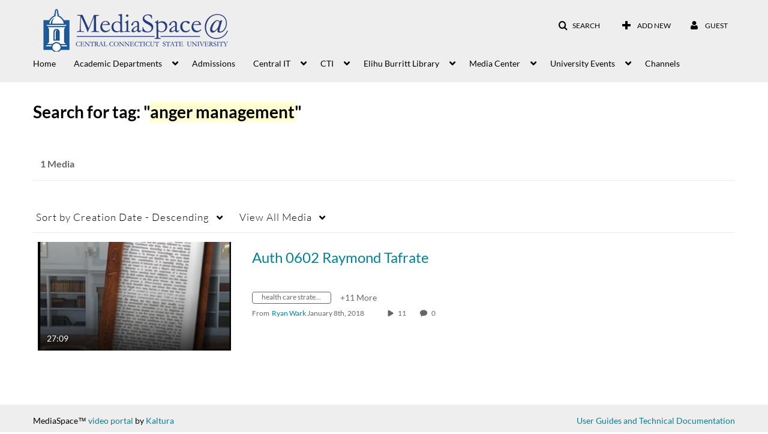

--- FILE ---
content_type: text/html; charset=UTF-8
request_url: https://mediaspace.ccsu.edu/tag?tagid=anger%20management
body_size: 35384
content:
<!DOCTYPE html>

<html lang="en">
<head>
    <link rel="search" type="application/opensearchdescription+xml" href="/osd">

    
            <script  nonce="3937367031970318228">
                window.kalturaGlobalConfig ||= {};
                window.kalturaGlobalConfig.stylesNonce = "3069571074330741347";
            </script>
        
<meta http-equiv='X-UA-Compatible' content='requiresActiveX=true' /><!-- viewhook start modulesHeader -->

<!-- BEGIN FACEBOOK OPEN GRAPH TAGS -->
    <meta property="og:title" name="og:title" content="Central Connecticut State University">
    <meta property="og:url" name="og:url" content="https://mediaspace.ccsu.edu/tag?tagid=anger%20management">
        <meta property="og:image" name="og:image" content="https://cdnsecakmi.kaltura.com/p/1079102/sp/107910200/raw/entry_id/1_6i70aa4g/version/100001">
    <meta property="og:image:secure_url" name="og:image:secure_url" content="https://cdnsecakmi.kaltura.com/p/1079102/sp/107910200/raw/entry_id/1_6i70aa4g/version/100001">
<!-- END FACEBOOK OPEN GRAPH TAGS -->

<!-- viewhook end modulesHeader -->
    <script  nonce="3937367031970318228">
        // set webpack public path url to be able to load new react
        window.resourceBasePath = "https://assets.mediaspace.kaltura.com/5.166.10.1004/public/react-new/"
    </script>


<meta name="xsrf-ajax-nonce" content="[base64]" />
<meta http-equiv="Content-Type" content="text/html; charset=utf-8" />
<meta name="viewport" content="width=device-width, initial-scale=1.0" />
<meta name="smartbanner:title" content="Kaltura MediaSpace Go" />
<meta name="smartbanner:author" content=" " />
<meta name="smartbanner:price" content="FREE" />
<meta name="smartbanner:price-suffix-apple" content=" - On the App Store" />
<meta name="smartbanner:price-suffix-google" content=" - In Google Play" />
<meta name="smartbanner:icon-apple" content="https://assets.mediaspace.kaltura.com/5.166.10.1004/public/build0/kmsapi/asset/kaltura_logo.png" />
<meta name="smartbanner:icon-google" content="https://assets.mediaspace.kaltura.com/5.166.10.1004/public/build0/kmsapi/asset/kaltura_logo.png" />
<meta name="smartbanner:button" content="OPEN" />
<meta name="smartbanner:button-url-apple" content="https://kms.onelink.me/P815?deep_link_value=https%3A%2F%2Fmediaspace.ccsu.edu%2Ftag%3Ftagid%3Danger%2520management" />
<meta name="smartbanner:button-url-google" content="https://kms.onelink.me/P815?deep_link_value=https%3A%2F%2Fmediaspace.ccsu.edu%2Ftag%3Ftagid%3Danger%2520management" />
<meta name="smartbanner:enabled-platforms" content="android,ios" />
<meta name="smartbanner:hide-ttl" content="10000" />
<meta name="smartbanner:custom-design-modifier" content="kmsapi" />
<meta name="smartbanner:disable-positioning" content="true" /><title>Central Connecticut State University</title>



<script type="text/javascript"  nonce="3937367031970318228">
    document.addEventListener("kmsButtonClickAnalytics", function (e) {
        // name is mandatory
        if (e.detail.name) {
            var urldata = '&buttonName='+e.detail.name+'&buttonValue='+e.detail.value+'&buttonType='+e.detail.type;

            if (e.detail.ks) {
                                urldata += '&ks='+e.detail.ks;
            }

            if (e.detail.location) {
                urldata += '&buttonInfo='+e.detail.location;
            }
            else if (e.detail.moduleName) { // keep for backward compatibility
                urldata += '&buttonInfo='+e.detail.moduleName;
            }

            if (e.detail.entryId) {
                urldata += '&entryId='+e.detail.entryId;
            }

            if (e.detail.applicationFeature) {
                urldata += '&feature='+e.detail.applicationFeature;
            }

            // use GET params because POST has issues with CORS
            var urlbase = 'https://analytics.kaltura.com/api_v3/index.php?service=analytics&action=trackEvent&eventType=10002&partnerId=1079102&kalturaApplication=1&kalturaApplicationVer=5.166.10&application=MediaSpace&applicationVer=5.166.10&sessionId=o2sd2e9ajiaaje1pl2238goqs5&referrer=https%3A%2F%2Fmediaspace.ccsu.edu%2Ftag';
            navigator.sendBeacon(urlbase + urldata);
        }
    });
</script>

<link href="https://assets.mediaspace.kaltura.com/5.166.10.1004/public/build0/consolidated/4eb09ee5253ed06635a602e2675099eb.css" media="screen" rel="stylesheet" type="text/css" /><link href="https://assets.mediaspace.kaltura.com/5.166.10.1004/public/build0/touch-icon-iphone.png" rel="icon" /><link href="https://assets.mediaspace.kaltura.com/5.166.10.1004/public/build0/touch-icon-iphone.png" rel="apple-touch-icon" /><link href="https://assets.mediaspace.kaltura.com/5.166.10.1004/public/build0/favicon.ico" rel="icon" type="png" /><script type="text/javascript" nonce="3937367031970318228">
    //<![CDATA[
    if (typeof(LOCALE) == 'object'){
	var locale = {"Must be 8\u201314 characters long; allowed: alphanumeric and ~!@#$%^*=+?()[]{} ":"Must be 8\u201314 characters long; allowed: alphanumeric and ~!@#$%^*=+?()[]{} ","Must contain at least one digit (0-9)":"Must contain at least one digit (0-9)","Must contain at least one lowercase letter (a-z)":"Must contain at least one lowercase letter (a-z)","Must contain at least one of the following symbols:  !?~@#$%^*=+-()[]{}":"Must contain at least one of the following symbols:  !?~@#$%^*=+-()[]{}"};
    for (var key in locale) {
        LOCALE[key] = locale[key];
    }
}
else {
	LOCALE = {"Must be 8\u201314 characters long; allowed: alphanumeric and ~!@#$%^*=+?()[]{} ":"Must be 8\u201314 characters long; allowed: alphanumeric and ~!@#$%^*=+?()[]{} ","Must contain at least one digit (0-9)":"Must contain at least one digit (0-9)","Must contain at least one lowercase letter (a-z)":"Must contain at least one lowercase letter (a-z)","Must contain at least one of the following symbols:  !?~@#$%^*=+-()[]{}":"Must contain at least one of the following symbols:  !?~@#$%^*=+-()[]{}"};
}
    //]]>
</script>
<script type="text/javascript" nonce="3937367031970318228">
    //<![CDATA[
    if (typeof(LOCALE) == 'object'){
	var locale = {"Must be 8\u201314 characters long; allowed: alphanumeric and ~!@#$%^*=+?()[]{} ":"Must be 8\u201314 characters long; allowed: alphanumeric and ~!@#$%^*=+?()[]{} ","Must contain at least one digit (0-9)":"Must contain at least one digit (0-9)","Must contain at least one lowercase letter (a-z)":"Must contain at least one lowercase letter (a-z)","Must contain at least one of the following symbols:  !?~@#$%^*=+-()[]{}":"Must contain at least one of the following symbols:  !?~@#$%^*=+-()[]{}"};
    for (var key in locale) {
        LOCALE[key] = locale[key];
    }
}
else {
	LOCALE = {"Must be 8\u201314 characters long; allowed: alphanumeric and ~!@#$%^*=+?()[]{} ":"Must be 8\u201314 characters long; allowed: alphanumeric and ~!@#$%^*=+?()[]{} ","Must contain at least one digit (0-9)":"Must contain at least one digit (0-9)","Must contain at least one lowercase letter (a-z)":"Must contain at least one lowercase letter (a-z)","Must contain at least one of the following symbols:  !?~@#$%^*=+-()[]{}":"Must contain at least one of the following symbols:  !?~@#$%^*=+-()[]{}"};
}
    //]]>
</script>
<script type="text/javascript" nonce="3937367031970318228">
    //<![CDATA[
    if (typeof(LOCALE) == 'object'){
	var locale = {"Must be 8\u201314 characters long; allowed: alphanumeric and ~!@#$%^*=+?()[]{} ":"Must be 8\u201314 characters long; allowed: alphanumeric and ~!@#$%^*=+?()[]{} ","Must contain at least one digit (0-9)":"Must contain at least one digit (0-9)","Must contain at least one lowercase letter (a-z)":"Must contain at least one lowercase letter (a-z)","Must contain at least one of the following symbols:  !?~@#$%^*=+-()[]{}":"Must contain at least one of the following symbols:  !?~@#$%^*=+-()[]{}"};
    for (var key in locale) {
        LOCALE[key] = locale[key];
    }
}
else {
	LOCALE = {"Must be 8\u201314 characters long; allowed: alphanumeric and ~!@#$%^*=+?()[]{} ":"Must be 8\u201314 characters long; allowed: alphanumeric and ~!@#$%^*=+?()[]{} ","Must contain at least one digit (0-9)":"Must contain at least one digit (0-9)","Must contain at least one lowercase letter (a-z)":"Must contain at least one lowercase letter (a-z)","Must contain at least one of the following symbols:  !?~@#$%^*=+-()[]{}":"Must contain at least one of the following symbols:  !?~@#$%^*=+-()[]{}"};
}
    //]]>
</script>
<script type="text/javascript" nonce="3937367031970318228">
    //<![CDATA[
    if (typeof(LOCALE) == 'object'){
	var locale = {"Must be 8\u201314 characters long; allowed: alphanumeric and ~!@#$%^*=+?()[]{} ":"Must be 8\u201314 characters long; allowed: alphanumeric and ~!@#$%^*=+?()[]{} ","Must contain at least one digit (0-9)":"Must contain at least one digit (0-9)","Must contain at least one lowercase letter (a-z)":"Must contain at least one lowercase letter (a-z)","Must contain at least one of the following symbols:  !?~@#$%^*=+-()[]{}":"Must contain at least one of the following symbols:  !?~@#$%^*=+-()[]{}"};
    for (var key in locale) {
        LOCALE[key] = locale[key];
    }
}
else {
	LOCALE = {"Must be 8\u201314 characters long; allowed: alphanumeric and ~!@#$%^*=+?()[]{} ":"Must be 8\u201314 characters long; allowed: alphanumeric and ~!@#$%^*=+?()[]{} ","Must contain at least one digit (0-9)":"Must contain at least one digit (0-9)","Must contain at least one lowercase letter (a-z)":"Must contain at least one lowercase letter (a-z)","Must contain at least one of the following symbols:  !?~@#$%^*=+-()[]{}":"Must contain at least one of the following symbols:  !?~@#$%^*=+-()[]{}"};
}
    //]]>
</script>
<script type="text/javascript" nonce="3937367031970318228">
    //<![CDATA[
    if (typeof(LOCALE) == 'object'){
	var locale = [];
    for (var key in locale) {
        LOCALE[key] = locale[key];
    }
}
else {
	LOCALE = [];
}
    //]]>
</script>
<script type="text/javascript" nonce="3937367031970318228">
    //<![CDATA[
    if (typeof(LOCALE) == 'object'){
	var locale = {"Must be 8\u201314 characters long; allowed: alphanumeric and ~!@#$%^*=+?()[]{} ":"Must be 8\u201314 characters long; allowed: alphanumeric and ~!@#$%^*=+?()[]{} ","Must contain at least one digit (0-9)":"Must contain at least one digit (0-9)","Must contain at least one lowercase letter (a-z)":"Must contain at least one lowercase letter (a-z)","Must contain at least one of the following symbols:  !?~@#$%^*=+-()[]{}":"Must contain at least one of the following symbols:  !?~@#$%^*=+-()[]{}"};
    for (var key in locale) {
        LOCALE[key] = locale[key];
    }
}
else {
	LOCALE = {"Must be 8\u201314 characters long; allowed: alphanumeric and ~!@#$%^*=+?()[]{} ":"Must be 8\u201314 characters long; allowed: alphanumeric and ~!@#$%^*=+?()[]{} ","Must contain at least one digit (0-9)":"Must contain at least one digit (0-9)","Must contain at least one lowercase letter (a-z)":"Must contain at least one lowercase letter (a-z)","Must contain at least one of the following symbols:  !?~@#$%^*=+-()[]{}":"Must contain at least one of the following symbols:  !?~@#$%^*=+-()[]{}"};
}
    //]]>
</script>
<script type="text/javascript" nonce="3937367031970318228">
    //<![CDATA[
        var localeCode = "en";
    //]]>
</script>
<script type="text/javascript" nonce="3937367031970318228">
    //<![CDATA[
    if (typeof(LOCALE) == 'object'){
	var locale = {"Service requests":"Service Requests","Existing Requests":"Existing Requests","Order":"Order","Order Captions & Enrichment Services":"Order Captions & Enrichment Services","No requests were found":"No requests were found","Your request has been received. Your video will automatically be updated upon completion.":"Your request has been received. Your video will automatically be updated upon completion.","Service was already requested for this video":"Service was already requested for this video","Oops.. it seems you are not allowed to do that":"Oops.. it seems you are not allowed to do that","The request cannot be fulfilled. Your account credit is depleted. Please contact your administrator":"The request cannot be fulfilled. Your account credit is depleted. Please contact your administrator","Are you sure you want to cancel this request?":"Are you sure you want to cancel this request?","The request is already in progress, therefore cannot be canceled.":"The request is already in progress, therefore cannot be canceled.","No":"No","Yes":"Yes","Cancel Request":"Cancel Request","The captions file should be in %1, SRT type and with an accuracy rate of 99% or higher":"The captions file should be in %1, SRT type and with an accuracy rate of 99% or higher","The captions file uploaded successfully.":"The captions file uploaded successfully.","A captions file is required to perform translation. Please upload a captions file.":"A captions file is required to perform translation. Please upload a captions file.","Choose Captions File:":"Choose Captions File:","Upload Captions File":"Upload Captions File","Select a file":"Select a file","Browse":"Browse","Label":"Label","Live captioning order minimum time before the event starts is %1 minutes. Please make sure to order captions within this timeframe.":"Live captioning order minimum time before the event starts is %1 minutes. Please make sure to order captions within this timeframe.","Are you sure you want to cancel this request? You will still be charged. The refund period has expired":"Are you sure you want to cancel this request? You will still be charged. The refund period has expired","Service was already done for this video. Are you sure you want to resubmit?":"Service was already done for this video. Are you sure you want to resubmit?","One or more of these services was already done for this video, are you sure you want to resubmit?":"One or more of these services was already done for this video, are you sure you want to resubmit?","Resubmit":"Resubmit","Resubmit request":"Resubmit request","Request Date":"Request Date","Service":"Service","Language":"Language","Status":"Status","Abort Task":"Abort Task","Edit Caption":"Edit Caption","Request can not be ordered, there is no credit for ordering. Please contact your administrator":"Request can not be ordered, there is no credit for ordering. Please contact your administrator","%1 items, legend %2 color. Press Enter to see the summary":"%1 items, legend %2 color. Press Enter to see the summary","Summary for %1 requests: %2":"Summary for %1 requests: %2","No data available":"No data available","Unit:":"Unit:","Apply to content published by the following role:":"Apply to content published by the following role:","Add Speaker Identification":"Add Speaker Identification","Instructions & Notes:":"Instructions & Notes:","Submit":"Submit","Service:":"Service:","Source Media Language:":"Source Media Language:","Feature:":"Feature:","Target Translation Language:":"Target Translation Language:","Turnaround Time:":"Turnaround Time:","The selected Turn Around Time can be fulfilled only for media that is up to 15 minutes duration.":"The selected Turn Around Time can be fulfilled only for media that is up to 15 minutes duration.","Choose txt file*":"Choose txt file*","Upload txt":"Upload txt","No files were found":"No files were found","File Name":"File Name","Title":"Title","Uploaded At":"Uploaded At","At the beginning of the event":"At the beginning of the event","15 minutes before the event starts":"15 minutes before the event starts","30 minutes before the event starts":"30 minutes before the event starts","60 minutes before the event starts":"60 minutes before the event starts","At the end of the event":"At the end of the event","15 minutes after the event ends":"15 minutes after the event ends","30 minutes after the event ends":"30 minutes after the event ends","60 minutes after the event ends":"60 minutes after the event ends","Live Captions Start Time:":"Live Captions Start Time:","Live Captions End Time:":"Live Captions End Time:","We recommend to extend the live captions scheduling to avoid disconnections before the event ends":"We recommend to extend the live captions scheduling to avoid disconnections before the event ends","To order live captions, you must first schedule a webcast":"To order live captions, you must first schedule a webcast","Task ID:":"Task ID:","Requester:":"Requester:","Fidelity:":"Fidelity:","Received date:":"Received Date:","Due-date:":"Due-date:","View Ordering Rules":"View Ordering Rules","Create Rule":"Create Rule","Service will be ordered for each media published to this channel in the future.":"Service will be ordered for each media published to this channel in the future.","Create Rule for Ordering":"Create Rule for Ordering","No rules were found":"No rules were found","Your order has been received. Order requests will be generated and automatically approved for each video published to this channel in the future.":"Your order has been received. Order requests will be generated and automatically approved for each video published to this channel in the future.","Are you sure you want to cancel this rule?<br\/>Order requests will not be generated automatically for videos published to this channel in the future.":"Are you sure you want to cancel this rule?<br\/>Order requests will not be generated automatically for videos published to this channel in the future.","A similar rule already exists for this profile.":"A similar rule already exists for this profile.","Services ordering rules for channels":"Services ordering rules for channels","Remaining Credit":"Remaining Credit","Used Credit":"Used Credit","Credit Overages":"Credit Overages","current credit status":"Current Credit Status","Credit expiration date":"Credit Expiration Date","Media ID:":"Media ID:","Duration:":"Duration:","Service Type:":"Service Type:","Source Language:":"Source Language:","Target Language:":"Target Language:","Completed Date:":"Completed Date:","Speaker ID:":"Speaker ID:","aborted":"Aborted","error":"Error","pending":"Pending","pendingModeration":"Pending Approval","pendingEntryReady":"Draft","processing":"Processing","ready":"Completed","rejected":"Rejected","scheduled":"Scheduled","human":"Professional","machine":"Machine","manager":"Manager","moderator (and higher)":"Moderator (and higher)","contributor (and higher)":"Contributor (and higher)","member (and higher)":"Member (and higher)","anyone":"Anyone","captions":"Captions","translation":"Translation","audioDescription":"Audio Description","audio description":"Audio Description","alignment":"Alignment","chaptering":"Chaptering","dubbing":"Dubbing","liveCaption":"Live Captions","live captions":"Live Captions","live translation":"Live Translation","liveTranslation":"Live Translation","ocr":"OCR","videoAnalysis":"OCR","extendedAudioDescription":"Extended Audio Description","extended audio description":"Extended Audio Description","clips":"Clips","quiz":"Quiz","summary":"Summary","sign language":"Sign Language","signLanguage":"Sign Language","ar":"Arabic","cmn":"Mandarin Chinese","de":"German","en":"English","enGb":"English (British)","enUs":"English (American)","enAsl":"English (ASL)","enBsl":"English (BSL)","es":"Spanish","fr":"French","el":"Greek","he":"Hebrew","hi":"Hindi","hu":"Hungarian","it":"Italian","ja":"Japanese","ko":"Korean","nl":"Dutch","pt":"Portuguese","pl":"Polish","ru":"Russian","ro":"Romanian","tr":"Turkish","yue":"Cantonese","zh":"Chinese","th":"Thai","sv":"Swedish","da":"Danish","no":"Norwegian","fi":"Finnish","is":"Icelandic","in":"Indonesian","ptBR":"Portuguese (Brazil)","esXL":"Spanish (Latin America)","ga":"Irish","cy":"Welsh","ur":"Urdu","ta":"Tamil","ml":"Malayalam","zu":"Zulu","vi":"Vietnamese","uk":"Ukrainian","frCa":"French (Canada)","zhTw":"Taiwanese Mandarin","ca":"Catalan","af":"Afrikaans","bg":"Bulgarian","et":"Estonian","lv":"Latvian","lt":"Lithuanian","sk":"Slovak","ba":"Bashkir","eu":"Basque","be":"Belarusian","hr":"Croatian","eo":"Esperanto","fa":"Farsi","gl":"Galician","ia":"Interlingua","ms":"Malay","mr":"Marathi","mn":"Mongolian","sl":"Slovenian","te":"Telugu","ug":"Uighur","enAu":"English (Australian)","az":"Azerbaijani","bn":"Bengali","my":"Burmese","bs":"Bosnian","ka":"Georgian","gu":"Gujarati","jv":"Javanese","kn":"Kannada","kk":"Kazakh","km":"Khmer","lo":"Lao","mk":"Macedonian","ne":"Nepali","faIr":"Persian (Iran)","pa":"Punjabi","sr":"Serbian","si":"Sinhala","skSk":"Slovakian","su":"Sudanese","sw":"Swahili","tl":"Tagalog (Filipino)","uz":"Uzbek","xh":"Xhosa","zhCn":"Simplified Chinese","zhHk":"Traditional Chinese","cs":"Czech","autoDetect":"Auto-Detect","bestEffort":"Best Effort","fortyEightHours":"48 hours","immediate":"Immediate","sixHours":"6 hours","thirtyMinutes":"30 minutes","threeHours":"3 hours","twentyFourHours":"24 hours","twoHours":"2 hours","eightHours":"8 hours","twelveHours":"12 hours","tenDays":"10 days","fourDays":"4 days","fiveDays":"5 days","oneBusinessDay":"1 Business Day","twoBusinessDays":"2 Business Days","threeBusinessDays":"3 Business Days","fourBusinessDays":"4 Business Days","fiveBusinessDays":"5 Business Days","sixBusinessDays":"6 Business Days","sevenBusinessDays":"7 Business Days","Service Requests":"Service Requests","Unit":"Unit","View Channel Rules":"View Channel Rules","Number of Requests":"Number of Requests","Show Details":"Show Details","Hide Details":"Hide Details","Are you sure you want to reject the selected request(s)?":"Are you sure you want to reject the selected request(s)?","Are you sure you want to approve the selected request(s)?":"Are you sure you want to approve the selected request(s)?","Approve Requests":"Approve Requests","Approve":"Approve","Reject":"Reject","Email CSV":"Email CSV","Your requests cannot be approved since your account lacks credit for ordering. Please re-select requests to approve.":"Your requests cannot be approved since your account lacks credit for ordering. Please re-select requests to approve.","Last 30 Days":"Last 30 Days","Last 90 Days":"Last 90 Days","Last Year":"Last Year","Reject Requests":"Reject Requests","From":"From","To":"To","Start Time:":"Start Time:","End Time:":"End Time:","Media Name":"Media Name","TAT":"TAT","Feature":"Feature","Cost":"Cost","%1 row":"%1 row","Expand":"Expand","dashboard requests":"dashboard requests","not sortable":"not sortable","sortable":"sortable","Filter request by days, currently selected":"Filter request by days, currently selected","after pressing enter or space, press tab to access filters":"after pressing enter, press tab to access filters","sorted in ascending order":"sorted in ascending order","sorted in descending order":"sorted in descending order","Service was already requested for some of the selected media":"Service was already requested for some of the selected media","Some requests cannot be fulfilled. Your account credit is depleted. Please contact your administrator":"Some requests cannot be fulfilled. Your account credit is depleted. Please contact your administrator","Order Captions & Enrichment Services - %1 Selected Media":"Order Captions & Enrichment Services - %1 Selected Media","Completed":"Completed","Pending, Processing & Draft":"Pending, Processing & Draft","Processing":"Processing","Rejected":"Rejected","Other":"Other","blue":"blue","grey":"grey","yellow":"yellow","red":"red","dark grey":"dark grey","Filter request by days, currently selected %1":"Filter request by days, currently selected %1","To expand details, press Enter":"To expand details, press Enter","To collapse details, press Enter":"To collapse details, press Enter"};
    for (var key in locale) {
        LOCALE[key] = locale[key];
    }
}
else {
	LOCALE = {"Service requests":"Service Requests","Existing Requests":"Existing Requests","Order":"Order","Order Captions & Enrichment Services":"Order Captions & Enrichment Services","No requests were found":"No requests were found","Your request has been received. Your video will automatically be updated upon completion.":"Your request has been received. Your video will automatically be updated upon completion.","Service was already requested for this video":"Service was already requested for this video","Oops.. it seems you are not allowed to do that":"Oops.. it seems you are not allowed to do that","The request cannot be fulfilled. Your account credit is depleted. Please contact your administrator":"The request cannot be fulfilled. Your account credit is depleted. Please contact your administrator","Are you sure you want to cancel this request?":"Are you sure you want to cancel this request?","The request is already in progress, therefore cannot be canceled.":"The request is already in progress, therefore cannot be canceled.","No":"No","Yes":"Yes","Cancel Request":"Cancel Request","The captions file should be in %1, SRT type and with an accuracy rate of 99% or higher":"The captions file should be in %1, SRT type and with an accuracy rate of 99% or higher","The captions file uploaded successfully.":"The captions file uploaded successfully.","A captions file is required to perform translation. Please upload a captions file.":"A captions file is required to perform translation. Please upload a captions file.","Choose Captions File:":"Choose Captions File:","Upload Captions File":"Upload Captions File","Select a file":"Select a file","Browse":"Browse","Label":"Label","Live captioning order minimum time before the event starts is %1 minutes. Please make sure to order captions within this timeframe.":"Live captioning order minimum time before the event starts is %1 minutes. Please make sure to order captions within this timeframe.","Are you sure you want to cancel this request? You will still be charged. The refund period has expired":"Are you sure you want to cancel this request? You will still be charged. The refund period has expired","Service was already done for this video. Are you sure you want to resubmit?":"Service was already done for this video. Are you sure you want to resubmit?","One or more of these services was already done for this video, are you sure you want to resubmit?":"One or more of these services was already done for this video, are you sure you want to resubmit?","Resubmit":"Resubmit","Resubmit request":"Resubmit request","Request Date":"Request Date","Service":"Service","Language":"Language","Status":"Status","Abort Task":"Abort Task","Edit Caption":"Edit Caption","Request can not be ordered, there is no credit for ordering. Please contact your administrator":"Request can not be ordered, there is no credit for ordering. Please contact your administrator","%1 items, legend %2 color. Press Enter to see the summary":"%1 items, legend %2 color. Press Enter to see the summary","Summary for %1 requests: %2":"Summary for %1 requests: %2","No data available":"No data available","Unit:":"Unit:","Apply to content published by the following role:":"Apply to content published by the following role:","Add Speaker Identification":"Add Speaker Identification","Instructions & Notes:":"Instructions & Notes:","Submit":"Submit","Service:":"Service:","Source Media Language:":"Source Media Language:","Feature:":"Feature:","Target Translation Language:":"Target Translation Language:","Turnaround Time:":"Turnaround Time:","The selected Turn Around Time can be fulfilled only for media that is up to 15 minutes duration.":"The selected Turn Around Time can be fulfilled only for media that is up to 15 minutes duration.","Choose txt file*":"Choose txt file*","Upload txt":"Upload txt","No files were found":"No files were found","File Name":"File Name","Title":"Title","Uploaded At":"Uploaded At","At the beginning of the event":"At the beginning of the event","15 minutes before the event starts":"15 minutes before the event starts","30 minutes before the event starts":"30 minutes before the event starts","60 minutes before the event starts":"60 minutes before the event starts","At the end of the event":"At the end of the event","15 minutes after the event ends":"15 minutes after the event ends","30 minutes after the event ends":"30 minutes after the event ends","60 minutes after the event ends":"60 minutes after the event ends","Live Captions Start Time:":"Live Captions Start Time:","Live Captions End Time:":"Live Captions End Time:","We recommend to extend the live captions scheduling to avoid disconnections before the event ends":"We recommend to extend the live captions scheduling to avoid disconnections before the event ends","To order live captions, you must first schedule a webcast":"To order live captions, you must first schedule a webcast","Task ID:":"Task ID:","Requester:":"Requester:","Fidelity:":"Fidelity:","Received date:":"Received Date:","Due-date:":"Due-date:","View Ordering Rules":"View Ordering Rules","Create Rule":"Create Rule","Service will be ordered for each media published to this channel in the future.":"Service will be ordered for each media published to this channel in the future.","Create Rule for Ordering":"Create Rule for Ordering","No rules were found":"No rules were found","Your order has been received. Order requests will be generated and automatically approved for each video published to this channel in the future.":"Your order has been received. Order requests will be generated and automatically approved for each video published to this channel in the future.","Are you sure you want to cancel this rule?<br\/>Order requests will not be generated automatically for videos published to this channel in the future.":"Are you sure you want to cancel this rule?<br\/>Order requests will not be generated automatically for videos published to this channel in the future.","A similar rule already exists for this profile.":"A similar rule already exists for this profile.","Services ordering rules for channels":"Services ordering rules for channels","Remaining Credit":"Remaining Credit","Used Credit":"Used Credit","Credit Overages":"Credit Overages","current credit status":"Current Credit Status","Credit expiration date":"Credit Expiration Date","Media ID:":"Media ID:","Duration:":"Duration:","Service Type:":"Service Type:","Source Language:":"Source Language:","Target Language:":"Target Language:","Completed Date:":"Completed Date:","Speaker ID:":"Speaker ID:","aborted":"Aborted","error":"Error","pending":"Pending","pendingModeration":"Pending Approval","pendingEntryReady":"Draft","processing":"Processing","ready":"Completed","rejected":"Rejected","scheduled":"Scheduled","human":"Professional","machine":"Machine","manager":"Manager","moderator (and higher)":"Moderator (and higher)","contributor (and higher)":"Contributor (and higher)","member (and higher)":"Member (and higher)","anyone":"Anyone","captions":"Captions","translation":"Translation","audioDescription":"Audio Description","audio description":"Audio Description","alignment":"Alignment","chaptering":"Chaptering","dubbing":"Dubbing","liveCaption":"Live Captions","live captions":"Live Captions","live translation":"Live Translation","liveTranslation":"Live Translation","ocr":"OCR","videoAnalysis":"OCR","extendedAudioDescription":"Extended Audio Description","extended audio description":"Extended Audio Description","clips":"Clips","quiz":"Quiz","summary":"Summary","sign language":"Sign Language","signLanguage":"Sign Language","ar":"Arabic","cmn":"Mandarin Chinese","de":"German","en":"English","enGb":"English (British)","enUs":"English (American)","enAsl":"English (ASL)","enBsl":"English (BSL)","es":"Spanish","fr":"French","el":"Greek","he":"Hebrew","hi":"Hindi","hu":"Hungarian","it":"Italian","ja":"Japanese","ko":"Korean","nl":"Dutch","pt":"Portuguese","pl":"Polish","ru":"Russian","ro":"Romanian","tr":"Turkish","yue":"Cantonese","zh":"Chinese","th":"Thai","sv":"Swedish","da":"Danish","no":"Norwegian","fi":"Finnish","is":"Icelandic","in":"Indonesian","ptBR":"Portuguese (Brazil)","esXL":"Spanish (Latin America)","ga":"Irish","cy":"Welsh","ur":"Urdu","ta":"Tamil","ml":"Malayalam","zu":"Zulu","vi":"Vietnamese","uk":"Ukrainian","frCa":"French (Canada)","zhTw":"Taiwanese Mandarin","ca":"Catalan","af":"Afrikaans","bg":"Bulgarian","et":"Estonian","lv":"Latvian","lt":"Lithuanian","sk":"Slovak","ba":"Bashkir","eu":"Basque","be":"Belarusian","hr":"Croatian","eo":"Esperanto","fa":"Farsi","gl":"Galician","ia":"Interlingua","ms":"Malay","mr":"Marathi","mn":"Mongolian","sl":"Slovenian","te":"Telugu","ug":"Uighur","enAu":"English (Australian)","az":"Azerbaijani","bn":"Bengali","my":"Burmese","bs":"Bosnian","ka":"Georgian","gu":"Gujarati","jv":"Javanese","kn":"Kannada","kk":"Kazakh","km":"Khmer","lo":"Lao","mk":"Macedonian","ne":"Nepali","faIr":"Persian (Iran)","pa":"Punjabi","sr":"Serbian","si":"Sinhala","skSk":"Slovakian","su":"Sudanese","sw":"Swahili","tl":"Tagalog (Filipino)","uz":"Uzbek","xh":"Xhosa","zhCn":"Simplified Chinese","zhHk":"Traditional Chinese","cs":"Czech","autoDetect":"Auto-Detect","bestEffort":"Best Effort","fortyEightHours":"48 hours","immediate":"Immediate","sixHours":"6 hours","thirtyMinutes":"30 minutes","threeHours":"3 hours","twentyFourHours":"24 hours","twoHours":"2 hours","eightHours":"8 hours","twelveHours":"12 hours","tenDays":"10 days","fourDays":"4 days","fiveDays":"5 days","oneBusinessDay":"1 Business Day","twoBusinessDays":"2 Business Days","threeBusinessDays":"3 Business Days","fourBusinessDays":"4 Business Days","fiveBusinessDays":"5 Business Days","sixBusinessDays":"6 Business Days","sevenBusinessDays":"7 Business Days","Service Requests":"Service Requests","Unit":"Unit","View Channel Rules":"View Channel Rules","Number of Requests":"Number of Requests","Show Details":"Show Details","Hide Details":"Hide Details","Are you sure you want to reject the selected request(s)?":"Are you sure you want to reject the selected request(s)?","Are you sure you want to approve the selected request(s)?":"Are you sure you want to approve the selected request(s)?","Approve Requests":"Approve Requests","Approve":"Approve","Reject":"Reject","Email CSV":"Email CSV","Your requests cannot be approved since your account lacks credit for ordering. Please re-select requests to approve.":"Your requests cannot be approved since your account lacks credit for ordering. Please re-select requests to approve.","Last 30 Days":"Last 30 Days","Last 90 Days":"Last 90 Days","Last Year":"Last Year","Reject Requests":"Reject Requests","From":"From","To":"To","Start Time:":"Start Time:","End Time:":"End Time:","Media Name":"Media Name","TAT":"TAT","Feature":"Feature","Cost":"Cost","%1 row":"%1 row","Expand":"Expand","dashboard requests":"dashboard requests","not sortable":"not sortable","sortable":"sortable","Filter request by days, currently selected":"Filter request by days, currently selected","after pressing enter or space, press tab to access filters":"after pressing enter, press tab to access filters","sorted in ascending order":"sorted in ascending order","sorted in descending order":"sorted in descending order","Service was already requested for some of the selected media":"Service was already requested for some of the selected media","Some requests cannot be fulfilled. Your account credit is depleted. Please contact your administrator":"Some requests cannot be fulfilled. Your account credit is depleted. Please contact your administrator","Order Captions & Enrichment Services - %1 Selected Media":"Order Captions & Enrichment Services - %1 Selected Media","Completed":"Completed","Pending, Processing & Draft":"Pending, Processing & Draft","Processing":"Processing","Rejected":"Rejected","Other":"Other","blue":"blue","grey":"grey","yellow":"yellow","red":"red","dark grey":"dark grey","Filter request by days, currently selected %1":"Filter request by days, currently selected %1","To expand details, press Enter":"To expand details, press Enter","To collapse details, press Enter":"To collapse details, press Enter"};
}
    //]]>
</script>
<script type="text/javascript" nonce="3937367031970318228">
    //<![CDATA[
    if (typeof(LOCALE) == 'object'){
	var locale = {"%1 comment":"%1 comment","%1 comments":"%1 comments","Add comment at %1":"Add comment at %1"};
    for (var key in locale) {
        LOCALE[key] = locale[key];
    }
}
else {
	LOCALE = {"%1 comment":"%1 comment","%1 comments":"%1 comments","Add comment at %1":"Add comment at %1"};
}
    //]]>
</script>
<script type="text/javascript" nonce="3937367031970318228">
    //<![CDATA[
    if (typeof(LOCALE) == 'object'){
	var locale = {"Watch Later":"Watch Later","Add to %1":"Add to %1","Remove from %1":"Remove from %1","Undo Remove from %1":"Undo Remove from %1","Undo":"Undo","was removed from %1":"was removed from %1","No media in your %1":"No media in your %1","Browse the site to find media and add it to your %1":"Browse the site to find media and add it to your %1","Add to watch list":"Add to watch list","Remove from watch list":"Remove from watch list","Failed to update watch list.":"Failed to update watch list."};
    for (var key in locale) {
        LOCALE[key] = locale[key];
    }
}
else {
	LOCALE = {"Watch Later":"Watch Later","Add to %1":"Add to %1","Remove from %1":"Remove from %1","Undo Remove from %1":"Undo Remove from %1","Undo":"Undo","was removed from %1":"was removed from %1","No media in your %1":"No media in your %1","Browse the site to find media and add it to your %1":"Browse the site to find media and add it to your %1","Add to watch list":"Add to watch list","Remove from watch list":"Remove from watch list","Failed to update watch list.":"Failed to update watch list."};
}
    //]]>
</script>
<script type="text/javascript" nonce="3937367031970318228">
    //<![CDATA[
    if (typeof(LOCALE) == 'object'){
	var locale = {"Must be 8\u201314 characters long; allowed: alphanumeric and ~!@#$%^*=+?()[]{} ":"Must be 8\u201314 characters long; allowed: alphanumeric and ~!@#$%^*=+?()[]{} ","Must contain at least one digit (0-9)":"Must contain at least one digit (0-9)","Must contain at least one lowercase letter (a-z)":"Must contain at least one lowercase letter (a-z)","Must contain at least one of the following symbols:  !?~@#$%^*=+-()[]{}":"Must contain at least one of the following symbols:  !?~@#$%^*=+-()[]{}"};
    for (var key in locale) {
        LOCALE[key] = locale[key];
    }
}
else {
	LOCALE = {"Must be 8\u201314 characters long; allowed: alphanumeric and ~!@#$%^*=+?()[]{} ":"Must be 8\u201314 characters long; allowed: alphanumeric and ~!@#$%^*=+?()[]{} ","Must contain at least one digit (0-9)":"Must contain at least one digit (0-9)","Must contain at least one lowercase letter (a-z)":"Must contain at least one lowercase letter (a-z)","Must contain at least one of the following symbols:  !?~@#$%^*=+-()[]{}":"Must contain at least one of the following symbols:  !?~@#$%^*=+-()[]{}"};
}
    //]]>
</script>
<script type="text/javascript" nonce="3937367031970318228">
    //<![CDATA[
    if (typeof(LOCALE) == 'object'){
	var locale = {"Must be 8\u201314 characters long; allowed: alphanumeric and ~!@#$%^*=+?()[]{} ":"Must be 8\u201314 characters long; allowed: alphanumeric and ~!@#$%^*=+?()[]{} ","Must contain at least one digit (0-9)":"Must contain at least one digit (0-9)","Must contain at least one lowercase letter (a-z)":"Must contain at least one lowercase letter (a-z)","Must contain at least one of the following symbols:  !?~@#$%^*=+-()[]{}":"Must contain at least one of the following symbols:  !?~@#$%^*=+-()[]{}"};
    for (var key in locale) {
        LOCALE[key] = locale[key];
    }
}
else {
	LOCALE = {"Must be 8\u201314 characters long; allowed: alphanumeric and ~!@#$%^*=+?()[]{} ":"Must be 8\u201314 characters long; allowed: alphanumeric and ~!@#$%^*=+?()[]{} ","Must contain at least one digit (0-9)":"Must contain at least one digit (0-9)","Must contain at least one lowercase letter (a-z)":"Must contain at least one lowercase letter (a-z)","Must contain at least one of the following symbols:  !?~@#$%^*=+-()[]{}":"Must contain at least one of the following symbols:  !?~@#$%^*=+-()[]{}"};
}
    //]]>
</script>
<script type="text/javascript" nonce="3937367031970318228">
    //<![CDATA[
    if (typeof(LOCALE) == 'object'){
	var locale = {"Additional items":"Additional items","Back to %1":"Back to %1","Close side bar":"Close side bar","Connect with us on LinkedIn":"Connect with us on LinkedIn","Create":"Create","Follow us on Facebook":"Follow us on Facebook","Follow us on Instagram":"Follow us on Instagram","Follow us on Slack":"Follow us on Slack","Follow us on X":"Follow us on X","Follow us on line":"Follow us on line","Follow us on tiktok":"Follow us on tiktok","High Contrast Switch is %1":"High Contrast Switch is %1","Login to create new media":"Login to create new media","Off":"Off","On":"On","Open side bar":"Open side bar","Open sub menu %1":"Open sub menu %1","Search":"Search","Search all media":"Search all media","Search for site content":"Search for site content","Select Language":"Select Language","Show More":"Show More","Skip to main content":"Skip to main content","Subscribe to our YouTube Channel":"Subscribe to our YouTube Channel","The bulk operation for %1 %2 has been completed":"The bulk operation for %1 %2 has been completed","Watch us on Twitch":"Watch us on Twitch","user menu":"user menu"};
    for (var key in locale) {
        LOCALE[key] = locale[key];
    }
}
else {
	LOCALE = {"Additional items":"Additional items","Back to %1":"Back to %1","Close side bar":"Close side bar","Connect with us on LinkedIn":"Connect with us on LinkedIn","Create":"Create","Follow us on Facebook":"Follow us on Facebook","Follow us on Instagram":"Follow us on Instagram","Follow us on Slack":"Follow us on Slack","Follow us on X":"Follow us on X","Follow us on line":"Follow us on line","Follow us on tiktok":"Follow us on tiktok","High Contrast Switch is %1":"High Contrast Switch is %1","Login to create new media":"Login to create new media","Off":"Off","On":"On","Open side bar":"Open side bar","Open sub menu %1":"Open sub menu %1","Search":"Search","Search all media":"Search all media","Search for site content":"Search for site content","Select Language":"Select Language","Show More":"Show More","Skip to main content":"Skip to main content","Subscribe to our YouTube Channel":"Subscribe to our YouTube Channel","The bulk operation for %1 %2 has been completed":"The bulk operation for %1 %2 has been completed","Watch us on Twitch":"Watch us on Twitch","user menu":"user menu"};
}
    //]]>
</script>
<script type="text/javascript" nonce="3937367031970318228">
    //<![CDATA[
    if (typeof(LOCALE) == 'object'){
	var locale = {"Processing":"Processing","Show more":"Show more"};
    for (var key in locale) {
        LOCALE[key] = locale[key];
    }
}
else {
	LOCALE = {"Processing":"Processing","Show more":"Show more"};
}
    //]]>
</script>
<script type="text/javascript" nonce="3937367031970318228">
    //<![CDATA[
    if (typeof(LOCALE) == 'object'){
	var locale = {"Close engagement panel":"Close engagement panel","Collapse menu":"Collapse menu","Expand menu":"Expand menu","Open engagement panel":"Open engagement panel"};
    for (var key in locale) {
        LOCALE[key] = locale[key];
    }
}
else {
	LOCALE = {"Close engagement panel":"Close engagement panel","Collapse menu":"Collapse menu","Expand menu":"Expand menu","Open engagement panel":"Open engagement panel"};
}
    //]]>
</script>
<script type="text/javascript" nonce="3937367031970318228">
    //<![CDATA[
    if (typeof(LOCALE) == 'object'){
	var locale = {"%1 menuitem %2 %3":"%1 menuitem %2 %3"};
    for (var key in locale) {
        LOCALE[key] = locale[key];
    }
}
else {
	LOCALE = {"%1 menuitem %2 %3":"%1 menuitem %2 %3"};
}
    //]]>
</script>
<script type="text/javascript" nonce="3937367031970318228">
    //<![CDATA[
    if (typeof(LOCALE) == 'object'){
	var locale = {"Always open":"Always open","Cancel":"Cancel","Create":"Create","Create a Room":"Create a Room","Failed to create room":"Failed to create room","Name":"Name","Room availability":"Room availability","Room mode":"Room mode","Specific time frame":"Specific time frame","Your room mode":"Your room mode"};
    for (var key in locale) {
        LOCALE[key] = locale[key];
    }
}
else {
	LOCALE = {"Always open":"Always open","Cancel":"Cancel","Create":"Create","Create a Room":"Create a Room","Failed to create room":"Failed to create room","Name":"Name","Room availability":"Room availability","Room mode":"Room mode","Specific time frame":"Specific time frame","Your room mode":"Your room mode"};
}
    //]]>
</script>
<script type="text/javascript" nonce="3937367031970318228">
    //<![CDATA[
    if (typeof(LOCALE) == 'object'){
	var locale = {"%1 hour":"%1 hour","%1 hours":"%1 hours","%1 minute":"%1 minute","%1 minutes":"%1 minutes","%1 second":"%1 second","%1 seconds":"%1 seconds","Co-Editor":"Co-Editor","Co-Publisher":"Co-Publisher","Co-Viewer":"Co-Viewer","Collaborator":"Collaborator","Group Co-Editor":"Group Co-Editor","Group Co-Publisher":"Group Co-Publisher","Group Co-Viewer":"Group Co-Viewer","Group Owner":"Group Owner","Owner":"Owner","This field is required":"This field is required"};
    for (var key in locale) {
        LOCALE[key] = locale[key];
    }
}
else {
	LOCALE = {"%1 hour":"%1 hour","%1 hours":"%1 hours","%1 minute":"%1 minute","%1 minutes":"%1 minutes","%1 second":"%1 second","%1 seconds":"%1 seconds","Co-Editor":"Co-Editor","Co-Publisher":"Co-Publisher","Co-Viewer":"Co-Viewer","Collaborator":"Collaborator","Group Co-Editor":"Group Co-Editor","Group Co-Publisher":"Group Co-Publisher","Group Co-Viewer":"Group Co-Viewer","Group Owner":"Group Owner","Owner":"Owner","This field is required":"This field is required"};
}
    //]]>
</script>
<script type="text/javascript" nonce="3937367031970318228">
    //<![CDATA[
    if (typeof(LOCALE) == 'object'){
	var locale = {"%1 date":"%1 date","%1 for %2 playlist":"%1 for %2 playlist","%1 is required":"%1 is required","%1 time":"%1 time","A-Z":"A-Z","Add":"Add","All characters are allowed":"All characters are allowed","Bold":"Bold","Can't contain first name or last name":"Can't contain first name or last name","Cancel":"Cancel","Clear Search":"Clear Search","Copy":"Copy","Creation Date":"Creation Date","End time":"End time","End time must be later than start time":"End time must be later than start time","Filters":"Filters","Insert Image":"Insert Image","Insert Link":"Insert Link","Italic":"Italic","LIVE":"LIVE","Live":"Live","Media Count":"Media Count","Members Count":"Members Count","Name":"Name","Name cannot exceed 255 characters":"Name cannot exceed 255 characters","No Matching results found":"No Matching results found","OK":"OK","Off":"Off","On":"On","Ordered List":"Ordered List","Password strength: ":"Password strength: ","Please enter a valid password":"Please enter a valid password","Privacy":"Privacy","Scan this QR code with your authentication app. You can download an authentication app for both platforms:":"Scan this QR code with your authentication app. You can download an authentication app for both platforms:","Scheduled":"Scheduled","Searching...":"Searching...","Show Less":"Show Less","Show More":"Show More","Sort By":"Sort By","Start time":"Start time","This field is required":"This field is required","This site is protected by reCAPTCHA and the Google %1 Privacy Policy %2 and %3 Terms of Service %4 apply":"This site is protected by reCAPTCHA and the Google %1 Privacy Policy %2 and %3 Terms of Service %4 apply","Time gap between start and end time cannot be larger than 24 hours":"Time gap between start and end time cannot be larger than 24 hours","Time zone":"Time zone","Top %1":"Top %1","Type something":"Type something","Underline":"Underline","Unordered List":"Unordered List","Update Date":"Update Date","Z-A":"Z-A","close":"close","condition met":"condition met","condition not met":"condition not met","current progress: %1%":"current progress: %1%","link to app store":"link to app store","link to google play":"link to google play","medium":"medium","more":"more","next slide arrow":"next slide arrow","previous slide arrow":"previous slide arrow","remove":"remove","show actions":"show actions","strong":"strong","thumbnail for %1":"thumbnail for %1","watch %1":"watch %1","watch %1, duration: %2":"watch %1, duration: %2","weak":"weak"};
    for (var key in locale) {
        LOCALE[key] = locale[key];
    }
}
else {
	LOCALE = {"%1 date":"%1 date","%1 for %2 playlist":"%1 for %2 playlist","%1 is required":"%1 is required","%1 time":"%1 time","A-Z":"A-Z","Add":"Add","All characters are allowed":"All characters are allowed","Bold":"Bold","Can't contain first name or last name":"Can't contain first name or last name","Cancel":"Cancel","Clear Search":"Clear Search","Copy":"Copy","Creation Date":"Creation Date","End time":"End time","End time must be later than start time":"End time must be later than start time","Filters":"Filters","Insert Image":"Insert Image","Insert Link":"Insert Link","Italic":"Italic","LIVE":"LIVE","Live":"Live","Media Count":"Media Count","Members Count":"Members Count","Name":"Name","Name cannot exceed 255 characters":"Name cannot exceed 255 characters","No Matching results found":"No Matching results found","OK":"OK","Off":"Off","On":"On","Ordered List":"Ordered List","Password strength: ":"Password strength: ","Please enter a valid password":"Please enter a valid password","Privacy":"Privacy","Scan this QR code with your authentication app. You can download an authentication app for both platforms:":"Scan this QR code with your authentication app. You can download an authentication app for both platforms:","Scheduled":"Scheduled","Searching...":"Searching...","Show Less":"Show Less","Show More":"Show More","Sort By":"Sort By","Start time":"Start time","This field is required":"This field is required","This site is protected by reCAPTCHA and the Google %1 Privacy Policy %2 and %3 Terms of Service %4 apply":"This site is protected by reCAPTCHA and the Google %1 Privacy Policy %2 and %3 Terms of Service %4 apply","Time gap between start and end time cannot be larger than 24 hours":"Time gap between start and end time cannot be larger than 24 hours","Time zone":"Time zone","Top %1":"Top %1","Type something":"Type something","Underline":"Underline","Unordered List":"Unordered List","Update Date":"Update Date","Z-A":"Z-A","close":"close","condition met":"condition met","condition not met":"condition not met","current progress: %1%":"current progress: %1%","link to app store":"link to app store","link to google play":"link to google play","medium":"medium","more":"more","next slide arrow":"next slide arrow","previous slide arrow":"previous slide arrow","remove":"remove","show actions":"show actions","strong":"strong","thumbnail for %1":"thumbnail for %1","watch %1":"watch %1","watch %1, duration: %2":"watch %1, duration: %2","weak":"weak"};
}
    //]]>
</script>
<script type="text/javascript" nonce="3937367031970318228">
    //<![CDATA[
    if (typeof(LOCALE) == 'object'){
	var locale = {"Allow seeking to previous parts of the live stream. The DVR window is 24 hours by default.":"Allow seeking to previous parts of the live stream. The DVR window is 24 hours by default.","Cancel":"Cancel","Choose type":"Choose type","Create":"Create","Create a Live Studio":"Create a Live Studio","Create town hall":"Create town hall","Enable DVR":"Enable DVR","Event Recording":"Event Recording","Failed to create town hall":"Failed to create town hall","Name":"Name","Session type":"Session type"};
    for (var key in locale) {
        LOCALE[key] = locale[key];
    }
}
else {
	LOCALE = {"Allow seeking to previous parts of the live stream. The DVR window is 24 hours by default.":"Allow seeking to previous parts of the live stream. The DVR window is 24 hours by default.","Cancel":"Cancel","Choose type":"Choose type","Create":"Create","Create a Live Studio":"Create a Live Studio","Create town hall":"Create town hall","Enable DVR":"Enable DVR","Event Recording":"Event Recording","Failed to create town hall":"Failed to create town hall","Name":"Name","Session type":"Session type"};
}
    //]]>
</script>
<script type="text/javascript" nonce="3937367031970318228">
    //<![CDATA[
    if (typeof(LOCALE) == 'object'){
	var locale = {"Cancel":"Cancel","Create":"Create","Description":"Description","Failed to create channel":"Failed to create channel","Failed to create gallery":"Failed to create gallery","Name":"Name","The name you entered exceeds the character limit (60 characters)":"The name you entered exceeds the character limit (60 characters)"};
    for (var key in locale) {
        LOCALE[key] = locale[key];
    }
}
else {
	LOCALE = {"Cancel":"Cancel","Create":"Create","Description":"Description","Failed to create channel":"Failed to create channel","Failed to create gallery":"Failed to create gallery","Name":"Name","The name you entered exceeds the character limit (60 characters)":"The name you entered exceeds the character limit (60 characters)"};
}
    //]]>
</script>
<script type="text/javascript" nonce="3937367031970318228">
    //<![CDATA[
    if (typeof(LOCALE) == 'object'){
	var locale = {"Cancel":"Cancel","Create":"Create","Create channel playlist":"Create channel playlist","Create playlist":"Create playlist","Description":"Description","Failed to create playlist":"Failed to create playlist","Name":"Name"};
    for (var key in locale) {
        LOCALE[key] = locale[key];
    }
}
else {
	LOCALE = {"Cancel":"Cancel","Create":"Create","Create channel playlist":"Create channel playlist","Create playlist":"Create playlist","Description":"Description","Failed to create playlist":"Failed to create playlist","Name":"Name"};
}
    //]]>
</script>
<script type="text/javascript" nonce="3937367031970318228">
    //<![CDATA[
    if (typeof(LOCALE) == 'object'){
	var locale = {"Back":"Back","Cancel":"Cancel","Close":"Close","Close youtube entry edit form":"Close youtube entry edit form","Failed to load video data":"Failed to load video data","Failed to update information":"Failed to update information","Import from YouTube":"Import from YouTube","Importing of the youtube entry failed":"Importing of the youtube entry failed","No description available":"No description available","Only public videos are supported":"Only public videos are supported","Save & Close":"Save & Close","URL is not valid":"URL is not valid","YouTube Video":"YouTube Video","YouTube Video %1":"YouTube Video %1","Your information has been successfully updated.":"Your information has been successfully updated."};
    for (var key in locale) {
        LOCALE[key] = locale[key];
    }
}
else {
	LOCALE = {"Back":"Back","Cancel":"Cancel","Close":"Close","Close youtube entry edit form":"Close youtube entry edit form","Failed to load video data":"Failed to load video data","Failed to update information":"Failed to update information","Import from YouTube":"Import from YouTube","Importing of the youtube entry failed":"Importing of the youtube entry failed","No description available":"No description available","Only public videos are supported":"Only public videos are supported","Save & Close":"Save & Close","URL is not valid":"URL is not valid","YouTube Video":"YouTube Video","YouTube Video %1":"YouTube Video %1","Your information has been successfully updated.":"Your information has been successfully updated."};
}
    //]]>
</script>
<script type="text/javascript" nonce="3937367031970318228">
    //<![CDATA[
    if (typeof(LOCALE) == 'object'){
	var locale = {"%1 is a required field":"%1 is a required field","Cancel":"Cancel","Changes aren't saved. Are you sure you want to leave without saving them?":"Changes aren't saved. Are you sure you want to leave without saving them?","Leave":"Leave","Required for publish":"Required for publish","Save":"Save","Save Changes":"Save Changes","Unsaved Changes":"Unsaved Changes"};
    for (var key in locale) {
        LOCALE[key] = locale[key];
    }
}
else {
	LOCALE = {"%1 is a required field":"%1 is a required field","Cancel":"Cancel","Changes aren't saved. Are you sure you want to leave without saving them?":"Changes aren't saved. Are you sure you want to leave without saving them?","Leave":"Leave","Required for publish":"Required for publish","Save":"Save","Save Changes":"Save Changes","Unsaved Changes":"Unsaved Changes"};
}
    //]]>
</script>
<script type="text/javascript" nonce="3937367031970318228">
    //<![CDATA[
    if (typeof(LOCALE) == 'object'){
	var locale = {"All Media":"All Media","All common video, audio and image formats in all resolutions are accepted.":"All common video, audio and image formats in all resolutions are accepted.","An unexpected error occurred while trying to cancel uploads":"An unexpected error occurred while trying to cancel uploads","Are you sure you want to cancel %1 uploads?<br\/>This action cannot be undone.":"Are you sure you want to cancel %1 uploads?<br\/>This action cannot be undone.","Are you sure you want to cancel this upload?<br\/>This action cannot be undone.":"Are you sure you want to cancel this upload?<br\/>This action cannot be undone.","Back":"Back","Cancel":"Cancel","Cancel All":"Cancel All","Cancel All Uploads":"Cancel All Uploads","Cancel Upload":"Cancel Upload","Cancel upload for entry %1":"Cancel upload for entry %1","Canceled":"Canceled","Drag and drop a file to upload":"Drag and drop a file to upload","Drag and drop files to upload":"Drag and drop files to upload","Edit":"Edit","Edit All":"Edit All","Edit details for entry %1":"Edit details for entry %1","Error processing media: %1":"Error processing media: %1","Failed to update information":"Failed to update information","In Queue":"In Queue","Media Page":"Media Page","My Media":"My Media","Open Media page for entry %1":"Open Media page for entry %1","Processing":"Processing","Processing Failed":"Processing Failed","Ready":"Ready","Remove":"Remove","Remove entry %1 upload":"Remove entry %1 upload","Select a file":"Select a file","Select files":"Select files","Set Privacy To All":"Set Privacy To All","Unsupported file type: %1":"Unsupported file type: %1","Update All":"Update All","Upload Failed":"Upload Failed","Upload Media":"Upload Media","Upload failed for: %1":"Upload failed for: %1","Uploading %1 %":"Uploading %1 %","You're still uploading! Are you sure you want to leave this page?":"You're still uploading! Are you sure you want to leave this page?","Your information has been successfully updated.":"Your information has been successfully updated.","in queue":"in queue","ready":"ready","untitled":"untitled"};
    for (var key in locale) {
        LOCALE[key] = locale[key];
    }
}
else {
	LOCALE = {"All Media":"All Media","All common video, audio and image formats in all resolutions are accepted.":"All common video, audio and image formats in all resolutions are accepted.","An unexpected error occurred while trying to cancel uploads":"An unexpected error occurred while trying to cancel uploads","Are you sure you want to cancel %1 uploads?<br\/>This action cannot be undone.":"Are you sure you want to cancel %1 uploads?<br\/>This action cannot be undone.","Are you sure you want to cancel this upload?<br\/>This action cannot be undone.":"Are you sure you want to cancel this upload?<br\/>This action cannot be undone.","Back":"Back","Cancel":"Cancel","Cancel All":"Cancel All","Cancel All Uploads":"Cancel All Uploads","Cancel Upload":"Cancel Upload","Cancel upload for entry %1":"Cancel upload for entry %1","Canceled":"Canceled","Drag and drop a file to upload":"Drag and drop a file to upload","Drag and drop files to upload":"Drag and drop files to upload","Edit":"Edit","Edit All":"Edit All","Edit details for entry %1":"Edit details for entry %1","Error processing media: %1":"Error processing media: %1","Failed to update information":"Failed to update information","In Queue":"In Queue","Media Page":"Media Page","My Media":"My Media","Open Media page for entry %1":"Open Media page for entry %1","Processing":"Processing","Processing Failed":"Processing Failed","Ready":"Ready","Remove":"Remove","Remove entry %1 upload":"Remove entry %1 upload","Select a file":"Select a file","Select files":"Select files","Set Privacy To All":"Set Privacy To All","Unsupported file type: %1":"Unsupported file type: %1","Update All":"Update All","Upload Failed":"Upload Failed","Upload Media":"Upload Media","Upload failed for: %1":"Upload failed for: %1","Uploading %1 %":"Uploading %1 %","You're still uploading! Are you sure you want to leave this page?":"You're still uploading! Are you sure you want to leave this page?","Your information has been successfully updated.":"Your information has been successfully updated.","in queue":"in queue","ready":"ready","untitled":"untitled"};
}
    //]]>
</script>
<script type="text/javascript" nonce="3937367031970318228">
    //<![CDATA[
    if (typeof(LOCALE) == 'object'){
	var locale = {"%1 (Channel ID: %2)":"%1 (Channel ID: %2)","%1 (Course ID: %2, Category ID: %3)":"%1 (Course ID: %2, Category ID: %3)","%1 (Course ID: %2, Category ID: N\/A)":"%1 (Course ID: %2, Category ID: N\/A)","%1 (Gallery ID: %2)":"%1 (Gallery ID: %2)","Add":"Add","Add Collaboration":"Add Collaboration","Add collaborators":"Add collaborators","Add to playlist":"Add to playlist","Add to watch list":"Add to watch list","Add users by email, assign roles, and control their access for the session.":"Add users by email, assign roles, and control their access for the session.","Add\/Remove collaborators":"Add\/Remove collaborators","An error occurred while detaching the recording":"An error occurred while detaching the recording","Anyone with entitlements to the gallery\/channel can view":"Anyone with entitlements to the gallery\/channel can view","Anyone with entitlements to the gallery\/channel can view.":"Anyone with entitlements to the gallery\/channel can view.","Anyone with the link can view":"Anyone with the link can view","Are you sure you want to detach the recording from live session?":"Are you sure you want to detach the recording from live session?","Are you sure you want to set %1 media items as private? They will no longer be available for users in search results or with a link.":"Are you sure you want to set %1 media items as private? They will no longer be available for users in search results or with a link.","Are you sure you want to set %1 media items as unlisted? They will be available to any user with a link.":"Are you sure you want to set %1 media items as unlisted? They will be available to any user with a link.","Are you sure you want to set this media as private? It will be removed from all published locations in this application.":"Are you sure you want to set this media as private? It will be removed from all published locations in this application.","Are you sure you want to set this media as private? It will no longer be available for users in search results or with a link.":"Are you sure you want to set this media as private? It will no longer be available for users in search results or with a link.","Are you sure you want to set this media as unlisted? It will be available to any user with a link.":"Are you sure you want to set this media as unlisted? It will be available to any user with a link.","Are you sure you want to set this media as unlisted? It will be removed from all published locations in this application, but will be available for any users with a link to the media.":"Are you sure you want to set this media as unlisted? It will be removed from all published locations in this application, but will be available for any users with a link to the media.","Are you sure you want to transfer ownership for %1 item(s)?":"Are you sure you want to transfer ownership for %1 item(s)?","By changing ownership, you will no longer be able to perform any actions on the media or be able to see it in your My Media, unless you are a collaborator on the entry.":"By changing ownership, you will no longer be able to perform any actions on the media or be able to see it in your My Media, unless you are a collaborator on the entry.","Cancel":"Cancel","Cancel RSVP":"Cancel RSVP","Cannot invite new users from this email domain":"Cannot invite new users from this email domain","Category ID: %1":"Category ID: %1","Change publish locations":"Change publish locations","Channels":"Channels","Clone room in progress":"Clone room in progress","Clone room is ready":"Clone room is ready","Clone session in progress":"Clone session in progress","Clone session is ready":"Clone session is ready","Close":"Close","Could not publish the following media:":"Could not publish the following media:","Could not update the following media:":"Could not update the following media:","Create":"Create","Create new playlist":"Create new playlist","Create playlist title":"Create playlist title","Delete":"Delete","Detach":"Detach","Detach recording":"Detach recording","Editor":"Editor","Email was sent to %1 with instructions":"Email was sent to %1 with instructions","Enter text to search channels":"Enter text to search channels","Enter text to search galleries":"Enter text to search galleries","Error sending calendar email":"Error sending calendar email","Error updating media":"Error updating media","Exceptions":"Exceptions","External":"External","Failed detaching recording":"Failed detaching recording","Failed to clone the room":"Failed to clone the room","Failed to clone the session":"Failed to clone the session","Failed to delete the media":"Failed to delete the media","Failed to generate invite link":"Failed to generate invite link","Failed to update information":"Failed to update information","Failed to update watch list.":"Failed to update watch list.","Field %1 is required":"Field %1 is required","Galleries":"Galleries","Generate invite link":"Generate invite link","Go to the new room":"Go to the new room","Go to the new session":"Go to the new session","Google calendar":"Google calendar","Invite Users":"Invite Users","Invite users":"Invite users","Link copied to clipboard.":"Link copied to clipboard.","Link to media page":"Link to media page","Make myself a collaborator":"Make myself a collaborator","Media is pending\/rejected in %1 channels.":"Media is pending\/rejected in %1 channels.","Media is pending\/rejected in %1 galleries.":"Media is pending\/rejected in %1 galleries.","Media is published to a private location":"Media is published to a private location","Media successfully updated":"Media successfully updated","Moderated - Content will only be available after moderator approval.":"Moderated - Content will only be available after moderator approval.","No channels found":"No channels found","No galleries found":"No galleries found","Note: You will no longer be able to perform any actions on the media or be able to see it in your My Media, unless you are a collaborator on the entry.":"Note: You will no longer be able to perform any actions on the media or be able to see it in your My Media, unless you are a collaborator on the entry.","Only I can view":"Only I can view","Open - All logged-in users can view and contribute content (contribution is not allowed for viewer-role users).":"Open - All logged-in users can view and contribute content (contribution is not allowed for viewer-role users).","Open - All logged-in users can view and contribute content (contribution is not allowed for viewer-role users).<br\/>In case guests are allowed to the site, they can also view content.":"Open - All logged-in users can view and contribute content (contribution is not allowed for viewer-role users).<br\/>In case guests are allowed to the site, they can also view content.","Outlook calendar":"Outlook calendar","Ownership successfully transferred":"Ownership successfully transferred","Pending in:":"Pending in:","Please use a valid email address":"Please use a valid email address","Private":"Private","Private - Only channel members can view and contribute content.":"Private - Only channel members can view and contribute content.","Private - Only gallery members can view and contribute content.":"Private - Only gallery members can view and contribute content.","Public, Open - Anyone can view content (including guests). All logged in users can contribute content (contribution is not allowed for viewer-role users).":"Public, Open - Anyone can view content (including guests). All logged in users can contribute content (contribution is not allowed for viewer-role users).","Public, Restricted - Anyone can view content (including guests). Only channel members can contribute according to their publishing entitlements.":"Public, Restricted - Anyone can view content (including guests). Only channel members can contribute according to their publishing entitlements.","Publish":"Publish","Publish in %1 location":"Publish in %1 location","Publish in %1 locations":"Publish in %1 locations","Published":"Published","Published in %1:":"Published in %1:","Publisher":"Publisher","Publishing locations":"Publishing locations","RSVP":"RSVP","RSVP accepted":"RSVP accepted","Recording detached successfully":"Recording detached successfully","Rejected in:":"Rejected in:","Remove Collaboration":"Remove Collaboration","Remove collaborators":"Remove collaborators","Remove from watch list":"Remove from watch list","Resend iCal Invitation":"Resend iCal Invitation","Restricted - All logged-in users can view content, only channel members can contribute.":"Restricted - All logged-in users can view content, only channel members can contribute.","Restricted - All logged-in users can view content, only gallery members can contribute.<br\/>In case guests are allowed to the site, they can also view content.":"Restricted - All logged-in users can view content, only gallery members can contribute.<br\/>In case guests are allowed to the site, they can also view content.","Revoke user's permission to view, publish, and\/or edit the media.":"Revoke user's permission to view, publish, and\/or edit the media.","Room was successfully cloned.":"Room was successfully cloned.","Room was successfully cloned. You can continue editing the new room\u2019s metadata or navigate to the new room.":"Room was successfully cloned. You can continue editing the new room\u2019s metadata or navigate to the new room.","Save":"Save","Save changes":"Save changes","Search channels":"Search channels","Search collaborators":"Search collaborators","Search collaborators to add":"Search collaborators to add","Search collaborators to remove":"Search collaborators to remove","Search for a user":"Search for a user","Search for a user to set as owner":"Search for a user to set as owner","Search galleries":"Search galleries","Search playlist":"Search playlist","See list":"See list","Select":"Select","Select users who will have permission to view, publish, and\/or edit the media.":"Select users who will have permission to view, publish, and\/or edit the media.","Send by email":"Send by email","Send link via Email":"Send link via Email","Session was successfully cloned.":"Session was successfully cloned.","Session was successfully cloned. You can continue editing the new session\u2019s metadata or navigate to the new session.":"Session was successfully cloned. You can continue editing the new session\u2019s metadata or navigate to the new session.","Set media as private":"Set media as private","Set media as unlisted":"Set media as unlisted","Show less":"Show less","Something went wrong. We could not update your response.":"Something went wrong. We could not update your response.","Sorry you can't make it! We've noted your cancellation.":"Sorry you can't make it! We've noted your cancellation.","The live session page will move back to lobby state, and the recording will be available for users as a video media.":"The live session page will move back to lobby state, and the recording will be available for users as a video media.","This action will unpublish the media from all applications. Are you sure you want to continue?":"This action will unpublish the media from all applications. Are you sure you want to continue?","To enter the media page, the users will need to enter their email address as a form of authentication.":"To enter the media page, the users will need to enter their email address as a form of authentication.","Transfer ownership":"Transfer ownership","Unlisted":"Unlisted","Unpublish":"Unpublish","Unpublish from all applications":"Unpublish from all applications","Unpublish now":"Unpublish now","Update":"Update","User %1 created successfully":"User %1 created successfully","Viewer":"Viewer","We are in the process of copying all your room assets. This may take some time. You can edit the new room\u2019s metadata in the meantime.":"We are in the process of copying all your room assets. This may take some time. You can edit the new room\u2019s metadata in the meantime.","We are in the process of copying all your session assets. This may take some time. You can edit the new session\u2019s metadata in the meantime.":"We are in the process of copying all your session assets. This may take some time. You can edit the new session\u2019s metadata in the meantime.","You can unpublish from all applications.":"You can unpublish from all applications.","You're in! '%1' has been added to your schedule":"You're in! '%1' has been added to your schedule","Your information has been successfully updated.":"Your information has been successfully updated.","channels i manage":"channels i manage","more channels":"more channels"};
    for (var key in locale) {
        LOCALE[key] = locale[key];
    }
}
else {
	LOCALE = {"%1 (Channel ID: %2)":"%1 (Channel ID: %2)","%1 (Course ID: %2, Category ID: %3)":"%1 (Course ID: %2, Category ID: %3)","%1 (Course ID: %2, Category ID: N\/A)":"%1 (Course ID: %2, Category ID: N\/A)","%1 (Gallery ID: %2)":"%1 (Gallery ID: %2)","Add":"Add","Add Collaboration":"Add Collaboration","Add collaborators":"Add collaborators","Add to playlist":"Add to playlist","Add to watch list":"Add to watch list","Add users by email, assign roles, and control their access for the session.":"Add users by email, assign roles, and control their access for the session.","Add\/Remove collaborators":"Add\/Remove collaborators","An error occurred while detaching the recording":"An error occurred while detaching the recording","Anyone with entitlements to the gallery\/channel can view":"Anyone with entitlements to the gallery\/channel can view","Anyone with entitlements to the gallery\/channel can view.":"Anyone with entitlements to the gallery\/channel can view.","Anyone with the link can view":"Anyone with the link can view","Are you sure you want to detach the recording from live session?":"Are you sure you want to detach the recording from live session?","Are you sure you want to set %1 media items as private? They will no longer be available for users in search results or with a link.":"Are you sure you want to set %1 media items as private? They will no longer be available for users in search results or with a link.","Are you sure you want to set %1 media items as unlisted? They will be available to any user with a link.":"Are you sure you want to set %1 media items as unlisted? They will be available to any user with a link.","Are you sure you want to set this media as private? It will be removed from all published locations in this application.":"Are you sure you want to set this media as private? It will be removed from all published locations in this application.","Are you sure you want to set this media as private? It will no longer be available for users in search results or with a link.":"Are you sure you want to set this media as private? It will no longer be available for users in search results or with a link.","Are you sure you want to set this media as unlisted? It will be available to any user with a link.":"Are you sure you want to set this media as unlisted? It will be available to any user with a link.","Are you sure you want to set this media as unlisted? It will be removed from all published locations in this application, but will be available for any users with a link to the media.":"Are you sure you want to set this media as unlisted? It will be removed from all published locations in this application, but will be available for any users with a link to the media.","Are you sure you want to transfer ownership for %1 item(s)?":"Are you sure you want to transfer ownership for %1 item(s)?","By changing ownership, you will no longer be able to perform any actions on the media or be able to see it in your My Media, unless you are a collaborator on the entry.":"By changing ownership, you will no longer be able to perform any actions on the media or be able to see it in your My Media, unless you are a collaborator on the entry.","Cancel":"Cancel","Cancel RSVP":"Cancel RSVP","Cannot invite new users from this email domain":"Cannot invite new users from this email domain","Category ID: %1":"Category ID: %1","Change publish locations":"Change publish locations","Channels":"Channels","Clone room in progress":"Clone room in progress","Clone room is ready":"Clone room is ready","Clone session in progress":"Clone session in progress","Clone session is ready":"Clone session is ready","Close":"Close","Could not publish the following media:":"Could not publish the following media:","Could not update the following media:":"Could not update the following media:","Create":"Create","Create new playlist":"Create new playlist","Create playlist title":"Create playlist title","Delete":"Delete","Detach":"Detach","Detach recording":"Detach recording","Editor":"Editor","Email was sent to %1 with instructions":"Email was sent to %1 with instructions","Enter text to search channels":"Enter text to search channels","Enter text to search galleries":"Enter text to search galleries","Error sending calendar email":"Error sending calendar email","Error updating media":"Error updating media","Exceptions":"Exceptions","External":"External","Failed detaching recording":"Failed detaching recording","Failed to clone the room":"Failed to clone the room","Failed to clone the session":"Failed to clone the session","Failed to delete the media":"Failed to delete the media","Failed to generate invite link":"Failed to generate invite link","Failed to update information":"Failed to update information","Failed to update watch list.":"Failed to update watch list.","Field %1 is required":"Field %1 is required","Galleries":"Galleries","Generate invite link":"Generate invite link","Go to the new room":"Go to the new room","Go to the new session":"Go to the new session","Google calendar":"Google calendar","Invite Users":"Invite Users","Invite users":"Invite users","Link copied to clipboard.":"Link copied to clipboard.","Link to media page":"Link to media page","Make myself a collaborator":"Make myself a collaborator","Media is pending\/rejected in %1 channels.":"Media is pending\/rejected in %1 channels.","Media is pending\/rejected in %1 galleries.":"Media is pending\/rejected in %1 galleries.","Media is published to a private location":"Media is published to a private location","Media successfully updated":"Media successfully updated","Moderated - Content will only be available after moderator approval.":"Moderated - Content will only be available after moderator approval.","No channels found":"No channels found","No galleries found":"No galleries found","Note: You will no longer be able to perform any actions on the media or be able to see it in your My Media, unless you are a collaborator on the entry.":"Note: You will no longer be able to perform any actions on the media or be able to see it in your My Media, unless you are a collaborator on the entry.","Only I can view":"Only I can view","Open - All logged-in users can view and contribute content (contribution is not allowed for viewer-role users).":"Open - All logged-in users can view and contribute content (contribution is not allowed for viewer-role users).","Open - All logged-in users can view and contribute content (contribution is not allowed for viewer-role users).<br\/>In case guests are allowed to the site, they can also view content.":"Open - All logged-in users can view and contribute content (contribution is not allowed for viewer-role users).<br\/>In case guests are allowed to the site, they can also view content.","Outlook calendar":"Outlook calendar","Ownership successfully transferred":"Ownership successfully transferred","Pending in:":"Pending in:","Please use a valid email address":"Please use a valid email address","Private":"Private","Private - Only channel members can view and contribute content.":"Private - Only channel members can view and contribute content.","Private - Only gallery members can view and contribute content.":"Private - Only gallery members can view and contribute content.","Public, Open - Anyone can view content (including guests). All logged in users can contribute content (contribution is not allowed for viewer-role users).":"Public, Open - Anyone can view content (including guests). All logged in users can contribute content (contribution is not allowed for viewer-role users).","Public, Restricted - Anyone can view content (including guests). Only channel members can contribute according to their publishing entitlements.":"Public, Restricted - Anyone can view content (including guests). Only channel members can contribute according to their publishing entitlements.","Publish":"Publish","Publish in %1 location":"Publish in %1 location","Publish in %1 locations":"Publish in %1 locations","Published":"Published","Published in %1:":"Published in %1:","Publisher":"Publisher","Publishing locations":"Publishing locations","RSVP":"RSVP","RSVP accepted":"RSVP accepted","Recording detached successfully":"Recording detached successfully","Rejected in:":"Rejected in:","Remove Collaboration":"Remove Collaboration","Remove collaborators":"Remove collaborators","Remove from watch list":"Remove from watch list","Resend iCal Invitation":"Resend iCal Invitation","Restricted - All logged-in users can view content, only channel members can contribute.":"Restricted - All logged-in users can view content, only channel members can contribute.","Restricted - All logged-in users can view content, only gallery members can contribute.<br\/>In case guests are allowed to the site, they can also view content.":"Restricted - All logged-in users can view content, only gallery members can contribute.<br\/>In case guests are allowed to the site, they can also view content.","Revoke user's permission to view, publish, and\/or edit the media.":"Revoke user's permission to view, publish, and\/or edit the media.","Room was successfully cloned.":"Room was successfully cloned.","Room was successfully cloned. You can continue editing the new room\u2019s metadata or navigate to the new room.":"Room was successfully cloned. You can continue editing the new room\u2019s metadata or navigate to the new room.","Save":"Save","Save changes":"Save changes","Search channels":"Search channels","Search collaborators":"Search collaborators","Search collaborators to add":"Search collaborators to add","Search collaborators to remove":"Search collaborators to remove","Search for a user":"Search for a user","Search for a user to set as owner":"Search for a user to set as owner","Search galleries":"Search galleries","Search playlist":"Search playlist","See list":"See list","Select":"Select","Select users who will have permission to view, publish, and\/or edit the media.":"Select users who will have permission to view, publish, and\/or edit the media.","Send by email":"Send by email","Send link via Email":"Send link via Email","Session was successfully cloned.":"Session was successfully cloned.","Session was successfully cloned. You can continue editing the new session\u2019s metadata or navigate to the new session.":"Session was successfully cloned. You can continue editing the new session\u2019s metadata or navigate to the new session.","Set media as private":"Set media as private","Set media as unlisted":"Set media as unlisted","Show less":"Show less","Something went wrong. We could not update your response.":"Something went wrong. We could not update your response.","Sorry you can't make it! We've noted your cancellation.":"Sorry you can't make it! We've noted your cancellation.","The live session page will move back to lobby state, and the recording will be available for users as a video media.":"The live session page will move back to lobby state, and the recording will be available for users as a video media.","This action will unpublish the media from all applications. Are you sure you want to continue?":"This action will unpublish the media from all applications. Are you sure you want to continue?","To enter the media page, the users will need to enter their email address as a form of authentication.":"To enter the media page, the users will need to enter their email address as a form of authentication.","Transfer ownership":"Transfer ownership","Unlisted":"Unlisted","Unpublish":"Unpublish","Unpublish from all applications":"Unpublish from all applications","Unpublish now":"Unpublish now","Update":"Update","User %1 created successfully":"User %1 created successfully","Viewer":"Viewer","We are in the process of copying all your room assets. This may take some time. You can edit the new room\u2019s metadata in the meantime.":"We are in the process of copying all your room assets. This may take some time. You can edit the new room\u2019s metadata in the meantime.","We are in the process of copying all your session assets. This may take some time. You can edit the new session\u2019s metadata in the meantime.":"We are in the process of copying all your session assets. This may take some time. You can edit the new session\u2019s metadata in the meantime.","You can unpublish from all applications.":"You can unpublish from all applications.","You're in! '%1' has been added to your schedule":"You're in! '%1' has been added to your schedule","Your information has been successfully updated.":"Your information has been successfully updated.","channels i manage":"channels i manage","more channels":"more channels"};
}
    //]]>
</script>
<script type="text/javascript" nonce="3937367031970318228">
    //<![CDATA[
    if (typeof(LOCALE) == 'object'){
	var locale = {"Live":"Live","See profile page":"See profile page"};
    for (var key in locale) {
        LOCALE[key] = locale[key];
    }
}
else {
	LOCALE = {"Live":"Live","See profile page":"See profile page"};
}
    //]]>
</script>
<script type="text/javascript" nonce="3937367031970318228">
    //<![CDATA[
    if (typeof(LOCALE) == 'object'){
	var locale = {"%1 earned badges":"%1 earned badges","Badges I can earn":"Badges I can earn","Badges you can earn":"Badges you can earn","Close":"Close","Get this badge":"Get this badge","How to earn this badge?":"How to earn this badge?","View more badges":"View more badges","badges":"badges","next slide arrow":"next slide arrow","previous slide arrow":"previous slide arrow"};
    for (var key in locale) {
        LOCALE[key] = locale[key];
    }
}
else {
	LOCALE = {"%1 earned badges":"%1 earned badges","Badges I can earn":"Badges I can earn","Badges you can earn":"Badges you can earn","Close":"Close","Get this badge":"Get this badge","How to earn this badge?":"How to earn this badge?","View more badges":"View more badges","badges":"badges","next slide arrow":"next slide arrow","previous slide arrow":"previous slide arrow"};
}
    //]]>
</script>
<script type="text/javascript" nonce="3937367031970318228">
    //<![CDATA[
    if (typeof(LOCALE) == 'object'){
	var locale = {"Top":"Top","Back":"Back","* Required To Publish":"* Required To Publish","Press CTRL-C to copy":"Press CTRL-C to copy","Load More":"Load More","new tag":"new tag","Sorry, this action requires Adobe Flash.":"Sorry, this action requires Adobe Flash.","One result is available, press enter to select it.":"One result is available, press enter to select it.","%1 results are available, use up and down arrow keys to navigate.":"%1 results are available, use up and down arrow keys to navigate.","Loading failed":"Loading failed","Please enter %1 or more %2":"Please enter %1 or more %2","Tags, Editing text - Please enter %1 or more %2":"Tags, Editing text - Please enter %1 or more %2","Please delete %1 %2":"Please delete %1 %2","You can only select %1 %2":"You can only select %1 %2","Loading more results\u2026":"Loading more results\u2026","100%":"100%","Loading":"Loading","Close":"Close","No matching results found":"No matching results found","Please try using other search terms":"Please try using other search terms","%1 item(s) found":"%1 item(s) found","Remove tag %1":"Remove tag %1","thumbnail for channel %0":"thumbnail for channel %0","%0 Galleries found":"%0 Galleries found","%0 Channels found":"%0 Channels found","%0 Gallery found":"%0 Gallery found","%0 Channel found":"%0 Channel found","Found %0 result":"Found %0 result","Found %0 results":"Found %0 results","Go to Channel Results":"Go to Channel Results","Go to Gallery Results":"Go to Gallery Results","No more galleries found.":"No more galleries found.","No Galleries found":"No Galleries found","Slide":"Slide","%1 Slide":"%1 Slide","%1 Slides":"%1 Slides","Tags":"Tags","%1 Tag":"%1 Tag","%1 Tags":"%1 Tags","%1 Item":"%1 Item","%1 Items":"%1 Items","Caption":"Caption","%1 Caption":"%1 Caption","%1 Captions":"%1 Captions","OCR":"OCR","%1 OCR":"%1 OCR","Chapter":"Chapter","%1 Chapters":"%1 Chapters","%1 Chapter":"%1 Chapter","Quiz":"Quiz","%1 Quiz":"%1 Quiz","Details":"Details","%1 Details":"%1 Details","Poll":"Poll","%1 Polls":"%1 Polls","%1 Poll":"%1 Poll","Metadata":"Metadata","%1 Comment":"%1 Comment","Comment":"Comment","%1 Comments":"%1 Comments","selected":"selected","Appears In":"Appears In","Channel %1 link":"Channel %1 link","Created by":"Created by","Search for more from %1":"Search for more from %1","Show All":"Show All","Show Less":"Show Less","Show More":"Show More","More info":"More info","Less info":"Less info","Go to %1 at %2":"Go to %1 at %2","A:":"A:","Q:":"Q:","Rejected By Admin":"Rejected By Admin","Keyword found in:":"Keyword found in:","Something went wrong":"Something went wrong","Today":"Today","Browse Filters":"Browse Filters","Filters":"Filters","%1 of %2":"%1 of %2","Tab to access filters":"Tab to access filters","Filters removed":"Filters removed","%1 removed":"%1 removed","Clear All":"Clear All","N\/A":"N\/A","More":"More","Browse Filters - left":"Browse Filters - left","Browse Filters - right":"Browse Filters - right","press enter or space to collapse filters box":"press enter or space to collapse filters box","%1 second":"%1 second","%1 seconds":"%1 seconds","%1 minute":"%1 minute","%1 minutes":"%1 minutes","%1 hour":"%1 hour","%1 hours":"%1 hours","a few seconds ago":"A few seconds ago","%1 seconds ago":"%1 Seconds ago","%1 minutes ago":"%1 Minutes ago","a minute ago":"A minute ago","%1 hours ago":"%1 Hours ago","an hour ago":"An hour ago","%1 days ago":"%1 Days ago","a day ago":"A day ago","%1 months ago":"%1 Months ago","a month ago":"A month ago","%1 years ago":"%1 Years ago","a year ago":"A year ago","Search":"Search","Published":"Published","Private":"Private","thumbnail for entry ID":"thumbnail for entry ID","click to navigate to entry":"click to navigate to entry","Loading info...":"Loading info...","related entry ID":"related entry ID","click to see thumbnail":"click to see thumbnail","The bulk operation for %1 %2 has been completed":"The bulk operation for %1 %2 has been completed","No more media found.":"No more media found.","You are about to delete the group %1.":"You are about to delete the group %1.","Users in this group will be removed from the group. This action is permanent.":"Users in this group will be removed from the group. This action is permanent.","You are about to delete %1 groups.":"You are about to delete %1 groups.","Users in these groups will be removed from the groups. This action is permanent.":"Users in these groups will be removed from the groups. This action is permanent.","%1 users":"%1 users","Add Users":"Add Users","Delete Group":"Delete Group","%1 Users":"%1 Users","%1 Selected":"%1 Selected","Create Your First Group":"Create Your First Group","No Groups":"No Groups","When you create groups, they will appear in here":"When you create groups, they will appear in here","Your search did not match any group.":"Your search did not match any group.","Make sure you spelled the word correctly":"Make sure you spelled the word correctly","Try a different search term or filters":"Try a different search term or filters","You are about to remove the user %1 from the group.":"You are about to remove the user %1 from the group.","You are about to remove a user that was automatically synced to this group. Depending on the application's Group-sync Module, the user might automatically be added again.":"You are about to remove a user that was automatically synced to this group. Depending on the application's Group-sync Module, the user might automatically be added again.","No Users":"No Users","Your users list is empty":"Your users list is empty","Add Yours First Users":"Add Yours First Users","You are about to remove %1 users from the group.":"You are about to remove %1 users from the group.","Please note - users that were automatically synced to this group may automatically be added again, depending on the application's Group-sync Module.":"Please note - users that were automatically synced to this group may automatically be added again, depending on the application's Group-sync Module.","Remove Users":"Remove Users","Remove User":"Remove User","Remove":"Remove","Start typing to search for a user to add.":"Start typing to search for a user to add.","Number of Users":"Number of Users","Group ID":"Group ID","Copy link to share":"Copy link to share","The group's information is being updated. Once update is completed, you will be able to continue editing the group.":"The group's information is being updated. Once update is completed, you will be able to continue editing the group.","No more groups found.":"No more groups found.","No more users found.":"No more users found.","%1 Existing & %2 Unrecognized Users":"%1 Existing & %2 Unrecognized Users","Create user if ID not found":"Create user if ID not found","Please enter a sender name. For default sender name, use {from_name}":"Please enter a sender name. For default sender name, use {from_name}","Please enter a sender email. For default sender email, use {from_email}":"Please enter a sender email. For default sender email, use {from_email}","Please input a valid email address or {from_email} for the default address":"Please input a valid email address or {from_email} for the default address","Please enter a message subject":"Please enter a message subject","Please enter a message body":"Please enter a message body","Notification:":"Notification:","Sender Name:":"Sender Name:","Sender Email:":"Sender Email:","Subject:":"Subject:","Body:":"Body:","Edit Notification":"Edit Notification","Cancel":"Cancel","Update":"Update","Notifications":"Notifications","Selected":"Selected","Bulk Action":"Bulk Action","Disable":"Disable","Enable":"Enable","Edit Sender Info":"Edit Sender Info","Recipient":"Recipient","Type":"Type","Subject & Body":"Subject & Body","Sender Info":"Sender Info","Edit":"Edit","Upcoming Webcasts":"Upcoming Webcasts","Recorded Webcasts":"Recorded Webcasts","Broadcast will start soon":"Broadcast will start soon","To join, click the link below":"To join, click the link below","No media items found":"No media items found","Recorded":"Recorded","Live Now":"Live Now","Join Now":"Join Now","%1 to %2":"%1 to %2","No Webcasts Yet":"No Webcasts Yet","When you create webcast events, they will appear here":"When you create webcast events, they will appear here","When webcast events will be created, they will appear here":"When webcast events will be created, they will appear here","Add Webcast Event":"Add Webcast Event","Don't Show On Player":"Don't Show On Player","Show On Player":"Show On Player","Please note, the embed player is the default playback player. To use a different player, please contact your admin.":"Please note, the embed player is the default playback player. To use a different player, please contact your admin.","Are you sure you want to remove this media?":"Are you sure you want to remove this media?","character":"character","characters":"characters","Webcast event was updated successfully":"Webcast event was updated successfully","Webcast event was successfully removed from this meeting.":"Webcast event was successfully removed from this meeting.","Press the Enter key to add the email":"Press the Enter key to add the email","Show bio":"Show bio","Hide bio":"Hide bio","Clear All Filters":"Clear All Filters","Search...":"Search...","Column headers with buttons are sortable.":"Column headers with buttons are sortable.","Enter text to search for media":"Enter text to search for media","Search all media":"Search all media","Yes":"Yes","No":"No","Open channel %1":"Open channel %1","Open gallery %1":"Open gallery %1","Skip to main content":"Skip to main content","Open side bar":"Open side bar","Close side bar":"Close side bar","Additional items":"Additional items","Select language: %1":"Select language: %1","user menu":"user menu","badges":"badges","Copy":"Copy","Unlimited":"Unlimited","current credit status":"current credit status","Credit expiration date":"Credit expiration date","Embed Settings:":"Embed Settings:","Choose Player":"Choose Player","Max Embed Size":"Max Embed Size","Thumbnail Embed":"Thumbnail Embed","Auto Play":"Auto Play","Set as my default settings for media type: ":"Set as my default settings for media type: ","Embed Submission":"Embed Submission","Submit as Assignment":"Submit as Assignment","Copy Embed":"Copy Embed","Start & End Time":"Start & End Time","Start at":"Start at","Set start point based on player time":"Set start point based on player time","End at":"End at","Set end point based on player time":"Set end point based on player time","Select a start and \/ or end time for this embed. Note: users will still be able to play the entire media.":"Select a start and \/ or end time for this embed. Note: users will still be able to play the entire media.","Go to Media":"Go to Media","No Access":"No Access","Image Not Available":"Image Not Available","No results found":"No results found","Tags: click any tag to view media on the same topic":"Tags: click any tag to view media on the same topic","No media results were found. Try to adjust your search terms.":"No media results were found. Try to adjust your search terms.","A: ":"A: ","Q: ":"Q: ","%1 Question":"%1 Question","%1 Questions":"%1 Questions","Question":"Question","name":"name","text":"text","Unlisted":"Unlisted","Loading ...":"Loading ...","No Results":"No Results","Converting":"Converting","No Rules Found":"No Rules Found","Save Search":"Save Search","Clear Search":"Clear Search","Close search in video box":"Close search in video box","Open search in video box":"Open search in video box","This search was removed":"This search was removed","Search suggestions for %1":"Search suggestions for %1","Service type:":"Service type:","Status:":"Status:","Received date:":"Received date:","Collage Picture":"Collage Picture","Collage image of playlist %1":"Collage image of playlist %1","more":"more","Select File":"Select File","Upload Complete!":"Upload Complete!","Cannot connect to Kaltura Client":"Cannot connect to Kaltura Client","Failed to upload file: ":"Failed to upload file: ","Failed to create upload token":"Failed to create upload token","Searching...":"Searching...","Start typing to search for a user or a group":"Start typing to search for a user or a group","Remove option":"Remove option","No matches found":"No matches found","Type user or group name":"Type user or group name","Start typing characters, auto-complete will be presented for users and groups. For exact name search, use the quotation marks (e.g. 'John').":"Start typing characters, auto-complete will be presented for users and groups. For exact name search, use the quotation marks (e.g. 'John').","Select permissions:":"Select permissions:","at least one option required":"at least one option required","Upload Attachment":"Upload Attachment","Title:":"Title:","Provide end-users with a more descriptive title for this file (optional)":"Provide end-users with a more descriptive title for this file (optional)","Description:":"Description:","Provide end-users with a brief description of this files content (optional)":"Provide end-users with a brief description of this files content (optional)","Save & Preview":"Save & Preview","Checkbox for %1 Checked":"Checkbox for %1 Checked","Checkbox for %1 Unchecked":"Checkbox for %1 Unchecked","Update Sender Info":"Update Sender Info","Add":"Add","Import List of Users":"Import List of Users","Paste a list of user IDs in the form of open text.":"Paste a list of user IDs in the form of open text.","The user IDs may be separated by ',' or ';' or a line break. Spaces are not allowed.":"The user IDs may be separated by ',' or ';' or a line break. Spaces are not allowed.","Verify User IDs":"Verify User IDs","Creation Date":"Creation Date","Email":"Email","None":"None","Search for Users":"Search for Users","Back to Groups":"Back to Groups","Groups":"Groups","Manual":"Manual","Automatic":"Automatic","User Name":"User Name","User ID":"User ID","Email Address":"Email Address","App Role":"App Role","Creation Mode":"Creation Mode","Copy Group":"Copy Group","Ok":"Ok","Delete":"Delete","Add New Group":"Add New Group","Add Users:":"Add Users:","Bulk Actions":"Bulk Actions","Group Name":"Group Name","Updated Date":"Updated Date","# of Users":"# of Users","Processing...":"Processing...","Search for Groups":"Search for Groups","Group Name:*":"Group Name:*","Group ID:*":"Group ID:*","Group ID supports Alphanumeric characters and: ,!#$%&'*+?^_`{|}~.@-":"Group ID supports Alphanumeric characters and: ,!#$%&'*+?^_`{|}~.@-","Choose Group Name":"Choose Group Name","Toggle Sidebar":"Toggle Sidebar","Add To Playlist":"Add To Playlist","Search for Playlist":"Search for Playlist","New Playlist Title":"New Playlist Title","Create":"Create","Create New Playlist":"Create New Playlist","Cannot create playlist! Please try again later..":"Cannot create playlist! Please try again later..","Description":"Description","Create Playlist":"Create Playlist","Edit Playlist":"Edit Playlist","Playlist Details":"Playlist Details","Updated ":"Updated ","Playlist Tags":"Playlist Tags","Watch Now":"Watch Now","%1 with %2 media":"%1 with %2 media","Change Thumbnail":"Change Thumbnail","Upload":"Upload","More Button":"More Button","Move to Bottom":"Move to Bottom","Add description":"Add description","Add tags":"Add tags","Channel":"Channel","All Shared Content":"All Shared Content","Playlist":"Playlist","My Playlist":"My Playlist","My Playlist %1":"My Playlist %1","Items":"Items","Add to Playlist":"Add to Playlist","Done":"Done","Search for Media":"Search for Media","Delete Playlist":"Delete Playlist","There are no playlists to show":"There are no playlists to show","Create a playlist, or change the search parameters":"Create a playlist, or change the search parameters","Edit %1":"Edit %1","Delete %1":"Delete %1","Collapsed View":"Collapsed View","Detailed View":"Detailed View","View Type":"View Type","Upload Complete":"Upload Complete"," File size is too big. Maximum size of %1 is allowed.":" File size is too big. Maximum size of %1 is allowed.","Your search did not match any user.":"Your search did not match any user.","Created by ":"Created by ","Collapsed view":"Collapsed view","Detailed view":"Detailed view","Table view":"Table view","on ":"on ","No Entries Found":"No Entries Found","See where the media is published":"See where the media is published","My Media":"My Media","Group Owner":"Group Owner","Co-Editor":"Co-Editor","Group Co-Editor":"Group Co-Editor","Co-Publisher":"Co-Publisher","Group Co-Publisher":"Group Co-Publisher","Co-Viewer":"Co-Viewer","Group Co-Viewer":"Group Co-Viewer","Owner":"Owner","Collaborator":"Collaborator","To make sure your pass is extra secure, please follow these guidelines:":"To make sure your pass is extra secure, please follow these guidelines:","Does not contain your name":"Does not contain your name","Password":"Password","Repeat Password":"Repeat Password","Passwords do not match":"Passwords do not match","Kaltura Mediasace":"Kaltura Mediasace","Lets Set Your Password":"Lets Set Your Password","You\u2019re almost there!":"You\u2019re almost there!","Oops!":"Oops!","We just sent you an email with the activation link. Please check your inbox, follow the link, and set your password to get started!":"We just sent you an email with the activation link. Please check your inbox, follow the link, and set your password to get started!","This link is invalid or has expired. Please enter your email address to receive a new link.":"This link is invalid or has expired. Please enter your email address to receive a new link.","Login":"Login","Go to Site":"Go to Site","Enter Email":"Enter Email","Invalid Email Address":"Invalid Email Address","Send":"Send","You are all set!":"You are all set!","Login to Site in":"Login to Site in","Must contain at least one lower case letter (a-z)":"Must contain at least one lower case letter (a-z)","Must contain at least one numerical digit (0-9)":"Must contain at least one numerical digit (0-9)","Must contain at least one of the following symbols: %~!@#$^*=+?[]{}":"Must contain at least one of the following symbols: %~!@#$^*=+?[]{}","Must be between 8 and 14 characters in length":"Must be between 8 and 14 characters in length","Must not contain the following characters: <>;":"Must not contain the following characters: <>;","The bulk operation for %1 '%2' has completed":"The bulk operation for %1 '%2' has completed","Type user name":"Type user name","Start typing to search for a user":"Start typing to search for a user","Phone":"Phone","Site":"Site","Add User":"Add User","Read More":"Read More","Read Less":"Read Less","Type something":"Type something","Click to remove %1":"Click to remove %1","go to playlist %1":"go to playlist %1","create":"create","Login to create new media":"Login to create new media","thumbnail for %1":"thumbnail for %1","thumbnail for playlist":"thumbnail for playlist","watch %1":"watch %1","watch %1, duration: %2":"watch %1, duration: %2","condition met":"condition met","condition not met":"condition not met","go to %1":"go to %1","Show Less Info for %1":"Show Less Info for %1","Show More Info for %1":"Show More Info for %1","Start Time":"Start Time","Select a start time for this embed. Note: users will still be able to play the entire media.":"Select a start time for this embed. Note: users will still be able to play the entire media.","Explore":"Explore","Explore %1":"Explore %1","%1 Detail":"%1 Detail","Set Privacy To All":"Set Privacy To All","All Media":"All Media","In Queue":"In Queue","Uploading %1 %":"Uploading %1 %","Processing":"Processing","Ready":"Ready","Processing Failed":"Processing Failed","Canceled":"Canceled","Media Page":"Media Page","in queue":"in queue","ready":"ready","%1 In Queue":"%1 In Queue","%1 Uploading":"%1 Uploading","%1 Processing":"%1 Processing","%1 Ready":"%1 Ready","%1 Canceled":"%1 Canceled","%1 Failed":"%1 Failed","Coming Soon":"Coming Soon","Upload failed for: %1":"Upload failed for: %1","Save Changes":"Save Changes","Unsaved Changes":"Unsaved Changes","Changes aren't saved. Are you sure you want to leave without saving them?":"Changes aren't saved. Are you sure you want to leave without saving them?","Leave":"Leave","Enter Entry Name":"Enter Entry Name","Cancel All Changes":"Cancel All Changes","Are you sure you want to cancel edit changes?<br\/>This action cannot be undone.":"Are you sure you want to cancel edit changes?<br\/>This action cannot be undone.","Pending":"Pending","Actions Button":"Actions Button","Playlist's name":"Playlist's name","Playlist's description":"Playlist's description","Title":"Title","Playlist's tags":"Playlist's tags","%1 menuitem %2 %3":"%1 menuitem %2 %3","Select Language":"Select Language","%1 additional items added.":"%1 additional items added.","Insert Link":"Insert Link","Insert Image":"Insert Image","Bold":"Bold","Italic":"Italic","Underline":"Underline","Unordered List":"Unordered List","Ordered List":"Ordered List","%1 session image":"%1 session image","Row position %1":"Row position %1","Change position for playlist %1. Press Enter to select the row.":"Change position for playlist %1. Press Enter to select the row.","after pressing enter or space, press tab to access filters":"after pressing enter or space, press tab to access filters","not sortable":"not sortable","sortable":"sortable","descending":"descending","ascending":"ascending","current progress: %1%":"current progress: %1%","Select...":"Select...","select":"select","%1 for %2 playlist":"%1 for %2 playlist","Open info box for %1, %2":"Open info box for %1, %2","Scheduled sessions":"Scheduled sessions","Previous sessions":"Previous sessions","See all sessions":"See all sessions","close":"close","Live":"Live","See profile page":"See profile page","Read more":"Read more","Duration custom slider, %1 value %2 sec":"Duration custom slider, %1 value %2 sec","untitled":"untitled","Cancel upload for entry %1":"Cancel upload for entry %1","Open Media page for entry %1":"Open Media page for entry %1","Edit details for entry %1":"Edit details for entry %1","Remove entry %1 upload":"Remove entry %1 upload","This site is protected by reCAPTCHA and the Google %1 Privacy Policy %2 and %3 Terms of Service %4 apply":"This site is protected by reCAPTCHA and the Google %1 Privacy Policy %2 and %3 Terms of Service %4 apply","Go to %1":"Go to %1","Go to %1 with duration: %2":"Go to %1 with duration: %2","%1 item pending approval.":"%1 item pending approval.","%1 items pending approval.":"%1 items pending approval.","View list":"View list","Publish":"Publish","Change publish locations":"Change publish locations","Only I can view":"Only I can view","Anyone with the link can view":"Anyone with the link can view","Anyone with entitlements to the gallery\/channel can view":"Anyone with entitlements to the gallery\/channel can view","Show less":"Show less","Published in %1:":"Published in %1:","Pending in:":"Pending in:","Rejected in:":"Rejected in:","Set media as private":"Set media as private","Are you sure you want to set this media as private? It will no longer be available for users in search results or with a link.":"Are you sure you want to set this media as private? It will no longer be available for users in search results or with a link.","Are you sure you want to set this media as private? It will be removed from all published locations in this application.":"Are you sure you want to set this media as private? It will be removed from all published locations in this application.","Set media as unlisted":"Set media as unlisted","Are you sure you want to set this media as unlisted? It will be available to any user with a link.":"Are you sure you want to set this media as unlisted? It will be available to any user with a link.","Are you sure you want to set this media as unlisted? It will be removed from all published locations in this application, but will be available for any users with a link to the media.":"Are you sure you want to set this media as unlisted? It will be removed from all published locations in this application, but will be available for any users with a link to the media.","Anyone with entitlements to the gallery\/channel can view.":"Anyone with entitlements to the gallery\/channel can view.","Save changes":"Save changes","Save":"Save","%1 (Channel ID: %2)":"%1 (Channel ID: %2)","%1 (Gallery ID: %2)":"%1 (Gallery ID: %2)","Category ID: %1":"Category ID: %1","Media is published to a private location":"Media is published to a private location","Publish in %1 location":"Publish in %1 location","Publish in %1 locations":"Publish in %1 locations","Channels":"Channels","Galleries":"Galleries","Publishing locations":"Publishing locations","Open - All logged-in users can view and contribute content (contribution is not allowed for viewer-role users).":"Open - All logged-in users can view and contribute content (contribution is not allowed for viewer-role users).","Open - All logged-in users can view and contribute content (contribution is not allowed for viewer-role users).<br\/>In case guests are allowed to the site, they can also view content.":"Open - All logged-in users can view and contribute content (contribution is not allowed for viewer-role users).<br\/>In case guests are allowed to the site, they can also view content.","Restricted - All logged-in users can view content, only channel members can contribute.":"Restricted - All logged-in users can view content, only channel members can contribute.","Restricted - All logged-in users can view content, only gallery members can contribute.<br\/>In case guests are allowed to the site, they can also view content.":"Restricted - All logged-in users can view content, only gallery members can contribute.<br\/>In case guests are allowed to the site, they can also view content.","Restricted - All logged-in users can view content, only gallery members can contribute.":"Restricted - All logged-in users can view content, only gallery members can contribute.","Private - Only channel members can view and contribute content.":"Private - Only channel members can view and contribute content.","Private - Only gallery members can view and contribute content.":"Private - Only gallery members can view and contribute content.","Shared Repository - Only members can view and contribute content. Content can be published to other locations based on entitlements.":"Shared Repository - Only members can view and contribute content. Content can be published to other locations based on entitlements.","Public, Restricted - Anyone can view content (including guests). Only channel members can contribute according to their publishing entitlements.":"Public, Restricted - Anyone can view content (including guests). Only channel members can contribute according to their publishing entitlements.","Public, Open - Anyone can view content (including guests). All logged in users can contribute content (contribution is not allowed for viewer-role users).":"Public, Open - Anyone can view content (including guests). All logged in users can contribute content (contribution is not allowed for viewer-role users).","Moderated - Content will only be available after moderator approval.":"Moderated - Content will only be available after moderator approval.","Media is pending\/rejected in %1 channels.":"Media is pending\/rejected in %1 channels.","Media is pending\/rejected in %1 galleries.":"Media is pending\/rejected in %1 galleries.","See list":"See list","channels i manage":"channels i manage","more channels":"more channels","Search channels":"Search channels","Search galleries":"Search galleries","Enter text to search channels":"Enter text to search channels","Enter text to search galleries":"Enter text to search galleries","No channels found":"No channels found","No galleries found":"No galleries found","Exceptions":"Exceptions","External":"External","Unpublish from all applications":"Unpublish from all applications","You can unpublish from all applications.":"You can unpublish from all applications.","Unpublish now":"Unpublish now","This action will unpublish the media from all applications. Are you sure you want to continue?":"This action will unpublish the media from all applications. Are you sure you want to continue?","Unpublish":"Unpublish","Error updating media":"Error updating media","Are you sure you want to set %1 media items as unlisted? They will be available to any user with a link.":"Are you sure you want to set %1 media items as unlisted? They will be available to any user with a link.","Are you sure you want to set %1 media items as private? They will no longer be available for users in search results or with a link.":"Are you sure you want to set %1 media items as private? They will no longer be available for users in search results or with a link.","Off":"Off","On":"On","High Contrast is %1":"High Contrast is %1","%1 Result found":"%1 Result found","%1 Results found":"%1 Results found","next slide arrow":"next slide arrow","previous slide arrow":"previous slide arrow","See All":"See All","Watch":"Watch","You have subscribed to the channel.":"You have subscribed to the channel.","Error subscribing to the channel.":"Error subscribing to the channel.","You have been unsubscribed from channel.":"You have been unsubscribed from channel.","Error unsubscribing from channel.":"Error unsubscribing from channel.","Unsubscribe":"Unsubscribe","Subscribe":"Subscribe","Click to unsubscribe":"Click to unsubscribe","Click to subscribe":"Click to subscribe","Add a date for %1 input, the format is %2":"Add a date for %1 input, the format is %2","Session Image":"Session Image","You have selected %1 groups to delete.":"You have selected %1 groups to delete.","You can only delete up to 20 groups at a time. Only first 20 groups will be deleted.":"You can only delete up to 20 groups at a time. Only first 20 groups will be deleted."};
    for (var key in locale) {
        LOCALE[key] = locale[key];
    }
}
else {
	LOCALE = {"Top":"Top","Back":"Back","* Required To Publish":"* Required To Publish","Press CTRL-C to copy":"Press CTRL-C to copy","Load More":"Load More","new tag":"new tag","Sorry, this action requires Adobe Flash.":"Sorry, this action requires Adobe Flash.","One result is available, press enter to select it.":"One result is available, press enter to select it.","%1 results are available, use up and down arrow keys to navigate.":"%1 results are available, use up and down arrow keys to navigate.","Loading failed":"Loading failed","Please enter %1 or more %2":"Please enter %1 or more %2","Tags, Editing text - Please enter %1 or more %2":"Tags, Editing text - Please enter %1 or more %2","Please delete %1 %2":"Please delete %1 %2","You can only select %1 %2":"You can only select %1 %2","Loading more results\u2026":"Loading more results\u2026","100%":"100%","Loading":"Loading","Close":"Close","No matching results found":"No matching results found","Please try using other search terms":"Please try using other search terms","%1 item(s) found":"%1 item(s) found","Remove tag %1":"Remove tag %1","thumbnail for channel %0":"thumbnail for channel %0","%0 Galleries found":"%0 Galleries found","%0 Channels found":"%0 Channels found","%0 Gallery found":"%0 Gallery found","%0 Channel found":"%0 Channel found","Found %0 result":"Found %0 result","Found %0 results":"Found %0 results","Go to Channel Results":"Go to Channel Results","Go to Gallery Results":"Go to Gallery Results","No more galleries found.":"No more galleries found.","No Galleries found":"No Galleries found","Slide":"Slide","%1 Slide":"%1 Slide","%1 Slides":"%1 Slides","Tags":"Tags","%1 Tag":"%1 Tag","%1 Tags":"%1 Tags","%1 Item":"%1 Item","%1 Items":"%1 Items","Caption":"Caption","%1 Caption":"%1 Caption","%1 Captions":"%1 Captions","OCR":"OCR","%1 OCR":"%1 OCR","Chapter":"Chapter","%1 Chapters":"%1 Chapters","%1 Chapter":"%1 Chapter","Quiz":"Quiz","%1 Quiz":"%1 Quiz","Details":"Details","%1 Details":"%1 Details","Poll":"Poll","%1 Polls":"%1 Polls","%1 Poll":"%1 Poll","Metadata":"Metadata","%1 Comment":"%1 Comment","Comment":"Comment","%1 Comments":"%1 Comments","selected":"selected","Appears In":"Appears In","Channel %1 link":"Channel %1 link","Created by":"Created by","Search for more from %1":"Search for more from %1","Show All":"Show All","Show Less":"Show Less","Show More":"Show More","More info":"More info","Less info":"Less info","Go to %1 at %2":"Go to %1 at %2","A:":"A:","Q:":"Q:","Rejected By Admin":"Rejected By Admin","Keyword found in:":"Keyword found in:","Something went wrong":"Something went wrong","Today":"Today","Browse Filters":"Browse Filters","Filters":"Filters","%1 of %2":"%1 of %2","Tab to access filters":"Tab to access filters","Filters removed":"Filters removed","%1 removed":"%1 removed","Clear All":"Clear All","N\/A":"N\/A","More":"More","Browse Filters - left":"Browse Filters - left","Browse Filters - right":"Browse Filters - right","press enter or space to collapse filters box":"press enter or space to collapse filters box","%1 second":"%1 second","%1 seconds":"%1 seconds","%1 minute":"%1 minute","%1 minutes":"%1 minutes","%1 hour":"%1 hour","%1 hours":"%1 hours","a few seconds ago":"A few seconds ago","%1 seconds ago":"%1 Seconds ago","%1 minutes ago":"%1 Minutes ago","a minute ago":"A minute ago","%1 hours ago":"%1 Hours ago","an hour ago":"An hour ago","%1 days ago":"%1 Days ago","a day ago":"A day ago","%1 months ago":"%1 Months ago","a month ago":"A month ago","%1 years ago":"%1 Years ago","a year ago":"A year ago","Search":"Search","Published":"Published","Private":"Private","thumbnail for entry ID":"thumbnail for entry ID","click to navigate to entry":"click to navigate to entry","Loading info...":"Loading info...","related entry ID":"related entry ID","click to see thumbnail":"click to see thumbnail","The bulk operation for %1 %2 has been completed":"The bulk operation for %1 %2 has been completed","No more media found.":"No more media found.","You are about to delete the group %1.":"You are about to delete the group %1.","Users in this group will be removed from the group. This action is permanent.":"Users in this group will be removed from the group. This action is permanent.","You are about to delete %1 groups.":"You are about to delete %1 groups.","Users in these groups will be removed from the groups. This action is permanent.":"Users in these groups will be removed from the groups. This action is permanent.","%1 users":"%1 users","Add Users":"Add Users","Delete Group":"Delete Group","%1 Users":"%1 Users","%1 Selected":"%1 Selected","Create Your First Group":"Create Your First Group","No Groups":"No Groups","When you create groups, they will appear in here":"When you create groups, they will appear in here","Your search did not match any group.":"Your search did not match any group.","Make sure you spelled the word correctly":"Make sure you spelled the word correctly","Try a different search term or filters":"Try a different search term or filters","You are about to remove the user %1 from the group.":"You are about to remove the user %1 from the group.","You are about to remove a user that was automatically synced to this group. Depending on the application's Group-sync Module, the user might automatically be added again.":"You are about to remove a user that was automatically synced to this group. Depending on the application's Group-sync Module, the user might automatically be added again.","No Users":"No Users","Your users list is empty":"Your users list is empty","Add Yours First Users":"Add Yours First Users","You are about to remove %1 users from the group.":"You are about to remove %1 users from the group.","Please note - users that were automatically synced to this group may automatically be added again, depending on the application's Group-sync Module.":"Please note - users that were automatically synced to this group may automatically be added again, depending on the application's Group-sync Module.","Remove Users":"Remove Users","Remove User":"Remove User","Remove":"Remove","Start typing to search for a user to add.":"Start typing to search for a user to add.","Number of Users":"Number of Users","Group ID":"Group ID","Copy link to share":"Copy link to share","The group's information is being updated. Once update is completed, you will be able to continue editing the group.":"The group's information is being updated. Once update is completed, you will be able to continue editing the group.","No more groups found.":"No more groups found.","No more users found.":"No more users found.","%1 Existing & %2 Unrecognized Users":"%1 Existing & %2 Unrecognized Users","Create user if ID not found":"Create user if ID not found","Please enter a sender name. For default sender name, use {from_name}":"Please enter a sender name. For default sender name, use {from_name}","Please enter a sender email. For default sender email, use {from_email}":"Please enter a sender email. For default sender email, use {from_email}","Please input a valid email address or {from_email} for the default address":"Please input a valid email address or {from_email} for the default address","Please enter a message subject":"Please enter a message subject","Please enter a message body":"Please enter a message body","Notification:":"Notification:","Sender Name:":"Sender Name:","Sender Email:":"Sender Email:","Subject:":"Subject:","Body:":"Body:","Edit Notification":"Edit Notification","Cancel":"Cancel","Update":"Update","Notifications":"Notifications","Selected":"Selected","Bulk Action":"Bulk Action","Disable":"Disable","Enable":"Enable","Edit Sender Info":"Edit Sender Info","Recipient":"Recipient","Type":"Type","Subject & Body":"Subject & Body","Sender Info":"Sender Info","Edit":"Edit","Upcoming Webcasts":"Upcoming Webcasts","Recorded Webcasts":"Recorded Webcasts","Broadcast will start soon":"Broadcast will start soon","To join, click the link below":"To join, click the link below","No media items found":"No media items found","Recorded":"Recorded","Live Now":"Live Now","Join Now":"Join Now","%1 to %2":"%1 to %2","No Webcasts Yet":"No Webcasts Yet","When you create webcast events, they will appear here":"When you create webcast events, they will appear here","When webcast events will be created, they will appear here":"When webcast events will be created, they will appear here","Add Webcast Event":"Add Webcast Event","Don't Show On Player":"Don't Show On Player","Show On Player":"Show On Player","Please note, the embed player is the default playback player. To use a different player, please contact your admin.":"Please note, the embed player is the default playback player. To use a different player, please contact your admin.","Are you sure you want to remove this media?":"Are you sure you want to remove this media?","character":"character","characters":"characters","Webcast event was updated successfully":"Webcast event was updated successfully","Webcast event was successfully removed from this meeting.":"Webcast event was successfully removed from this meeting.","Press the Enter key to add the email":"Press the Enter key to add the email","Show bio":"Show bio","Hide bio":"Hide bio","Clear All Filters":"Clear All Filters","Search...":"Search...","Column headers with buttons are sortable.":"Column headers with buttons are sortable.","Enter text to search for media":"Enter text to search for media","Search all media":"Search all media","Yes":"Yes","No":"No","Open channel %1":"Open channel %1","Open gallery %1":"Open gallery %1","Skip to main content":"Skip to main content","Open side bar":"Open side bar","Close side bar":"Close side bar","Additional items":"Additional items","Select language: %1":"Select language: %1","user menu":"user menu","badges":"badges","Copy":"Copy","Unlimited":"Unlimited","current credit status":"current credit status","Credit expiration date":"Credit expiration date","Embed Settings:":"Embed Settings:","Choose Player":"Choose Player","Max Embed Size":"Max Embed Size","Thumbnail Embed":"Thumbnail Embed","Auto Play":"Auto Play","Set as my default settings for media type: ":"Set as my default settings for media type: ","Embed Submission":"Embed Submission","Submit as Assignment":"Submit as Assignment","Copy Embed":"Copy Embed","Start & End Time":"Start & End Time","Start at":"Start at","Set start point based on player time":"Set start point based on player time","End at":"End at","Set end point based on player time":"Set end point based on player time","Select a start and \/ or end time for this embed. Note: users will still be able to play the entire media.":"Select a start and \/ or end time for this embed. Note: users will still be able to play the entire media.","Go to Media":"Go to Media","No Access":"No Access","Image Not Available":"Image Not Available","No results found":"No results found","Tags: click any tag to view media on the same topic":"Tags: click any tag to view media on the same topic","No media results were found. Try to adjust your search terms.":"No media results were found. Try to adjust your search terms.","A: ":"A: ","Q: ":"Q: ","%1 Question":"%1 Question","%1 Questions":"%1 Questions","Question":"Question","name":"name","text":"text","Unlisted":"Unlisted","Loading ...":"Loading ...","No Results":"No Results","Converting":"Converting","No Rules Found":"No Rules Found","Save Search":"Save Search","Clear Search":"Clear Search","Close search in video box":"Close search in video box","Open search in video box":"Open search in video box","This search was removed":"This search was removed","Search suggestions for %1":"Search suggestions for %1","Service type:":"Service type:","Status:":"Status:","Received date:":"Received date:","Collage Picture":"Collage Picture","Collage image of playlist %1":"Collage image of playlist %1","more":"more","Select File":"Select File","Upload Complete!":"Upload Complete!","Cannot connect to Kaltura Client":"Cannot connect to Kaltura Client","Failed to upload file: ":"Failed to upload file: ","Failed to create upload token":"Failed to create upload token","Searching...":"Searching...","Start typing to search for a user or a group":"Start typing to search for a user or a group","Remove option":"Remove option","No matches found":"No matches found","Type user or group name":"Type user or group name","Start typing characters, auto-complete will be presented for users and groups. For exact name search, use the quotation marks (e.g. 'John').":"Start typing characters, auto-complete will be presented for users and groups. For exact name search, use the quotation marks (e.g. 'John').","Select permissions:":"Select permissions:","at least one option required":"at least one option required","Upload Attachment":"Upload Attachment","Title:":"Title:","Provide end-users with a more descriptive title for this file (optional)":"Provide end-users with a more descriptive title for this file (optional)","Description:":"Description:","Provide end-users with a brief description of this files content (optional)":"Provide end-users with a brief description of this files content (optional)","Save & Preview":"Save & Preview","Checkbox for %1 Checked":"Checkbox for %1 Checked","Checkbox for %1 Unchecked":"Checkbox for %1 Unchecked","Update Sender Info":"Update Sender Info","Add":"Add","Import List of Users":"Import List of Users","Paste a list of user IDs in the form of open text.":"Paste a list of user IDs in the form of open text.","The user IDs may be separated by ',' or ';' or a line break. Spaces are not allowed.":"The user IDs may be separated by ',' or ';' or a line break. Spaces are not allowed.","Verify User IDs":"Verify User IDs","Creation Date":"Creation Date","Email":"Email","None":"None","Search for Users":"Search for Users","Back to Groups":"Back to Groups","Groups":"Groups","Manual":"Manual","Automatic":"Automatic","User Name":"User Name","User ID":"User ID","Email Address":"Email Address","App Role":"App Role","Creation Mode":"Creation Mode","Copy Group":"Copy Group","Ok":"Ok","Delete":"Delete","Add New Group":"Add New Group","Add Users:":"Add Users:","Bulk Actions":"Bulk Actions","Group Name":"Group Name","Updated Date":"Updated Date","# of Users":"# of Users","Processing...":"Processing...","Search for Groups":"Search for Groups","Group Name:*":"Group Name:*","Group ID:*":"Group ID:*","Group ID supports Alphanumeric characters and: ,!#$%&'*+?^_`{|}~.@-":"Group ID supports Alphanumeric characters and: ,!#$%&'*+?^_`{|}~.@-","Choose Group Name":"Choose Group Name","Toggle Sidebar":"Toggle Sidebar","Add To Playlist":"Add To Playlist","Search for Playlist":"Search for Playlist","New Playlist Title":"New Playlist Title","Create":"Create","Create New Playlist":"Create New Playlist","Cannot create playlist! Please try again later..":"Cannot create playlist! Please try again later..","Description":"Description","Create Playlist":"Create Playlist","Edit Playlist":"Edit Playlist","Playlist Details":"Playlist Details","Updated ":"Updated ","Playlist Tags":"Playlist Tags","Watch Now":"Watch Now","%1 with %2 media":"%1 with %2 media","Change Thumbnail":"Change Thumbnail","Upload":"Upload","More Button":"More Button","Move to Bottom":"Move to Bottom","Add description":"Add description","Add tags":"Add tags","Channel":"Channel","All Shared Content":"All Shared Content","Playlist":"Playlist","My Playlist":"My Playlist","My Playlist %1":"My Playlist %1","Items":"Items","Add to Playlist":"Add to Playlist","Done":"Done","Search for Media":"Search for Media","Delete Playlist":"Delete Playlist","There are no playlists to show":"There are no playlists to show","Create a playlist, or change the search parameters":"Create a playlist, or change the search parameters","Edit %1":"Edit %1","Delete %1":"Delete %1","Collapsed View":"Collapsed View","Detailed View":"Detailed View","View Type":"View Type","Upload Complete":"Upload Complete"," File size is too big. Maximum size of %1 is allowed.":" File size is too big. Maximum size of %1 is allowed.","Your search did not match any user.":"Your search did not match any user.","Created by ":"Created by ","Collapsed view":"Collapsed view","Detailed view":"Detailed view","Table view":"Table view","on ":"on ","No Entries Found":"No Entries Found","See where the media is published":"See where the media is published","My Media":"My Media","Group Owner":"Group Owner","Co-Editor":"Co-Editor","Group Co-Editor":"Group Co-Editor","Co-Publisher":"Co-Publisher","Group Co-Publisher":"Group Co-Publisher","Co-Viewer":"Co-Viewer","Group Co-Viewer":"Group Co-Viewer","Owner":"Owner","Collaborator":"Collaborator","To make sure your pass is extra secure, please follow these guidelines:":"To make sure your pass is extra secure, please follow these guidelines:","Does not contain your name":"Does not contain your name","Password":"Password","Repeat Password":"Repeat Password","Passwords do not match":"Passwords do not match","Kaltura Mediasace":"Kaltura Mediasace","Lets Set Your Password":"Lets Set Your Password","You\u2019re almost there!":"You\u2019re almost there!","Oops!":"Oops!","We just sent you an email with the activation link. Please check your inbox, follow the link, and set your password to get started!":"We just sent you an email with the activation link. Please check your inbox, follow the link, and set your password to get started!","This link is invalid or has expired. Please enter your email address to receive a new link.":"This link is invalid or has expired. Please enter your email address to receive a new link.","Login":"Login","Go to Site":"Go to Site","Enter Email":"Enter Email","Invalid Email Address":"Invalid Email Address","Send":"Send","You are all set!":"You are all set!","Login to Site in":"Login to Site in","Must contain at least one lower case letter (a-z)":"Must contain at least one lower case letter (a-z)","Must contain at least one numerical digit (0-9)":"Must contain at least one numerical digit (0-9)","Must contain at least one of the following symbols: %~!@#$^*=+?[]{}":"Must contain at least one of the following symbols: %~!@#$^*=+?[]{}","Must be between 8 and 14 characters in length":"Must be between 8 and 14 characters in length","Must not contain the following characters: <>;":"Must not contain the following characters: <>;","The bulk operation for %1 '%2' has completed":"The bulk operation for %1 '%2' has completed","Type user name":"Type user name","Start typing to search for a user":"Start typing to search for a user","Phone":"Phone","Site":"Site","Add User":"Add User","Read More":"Read More","Read Less":"Read Less","Type something":"Type something","Click to remove %1":"Click to remove %1","go to playlist %1":"go to playlist %1","create":"create","Login to create new media":"Login to create new media","thumbnail for %1":"thumbnail for %1","thumbnail for playlist":"thumbnail for playlist","watch %1":"watch %1","watch %1, duration: %2":"watch %1, duration: %2","condition met":"condition met","condition not met":"condition not met","go to %1":"go to %1","Show Less Info for %1":"Show Less Info for %1","Show More Info for %1":"Show More Info for %1","Start Time":"Start Time","Select a start time for this embed. Note: users will still be able to play the entire media.":"Select a start time for this embed. Note: users will still be able to play the entire media.","Explore":"Explore","Explore %1":"Explore %1","%1 Detail":"%1 Detail","Set Privacy To All":"Set Privacy To All","All Media":"All Media","In Queue":"In Queue","Uploading %1 %":"Uploading %1 %","Processing":"Processing","Ready":"Ready","Processing Failed":"Processing Failed","Canceled":"Canceled","Media Page":"Media Page","in queue":"in queue","ready":"ready","%1 In Queue":"%1 In Queue","%1 Uploading":"%1 Uploading","%1 Processing":"%1 Processing","%1 Ready":"%1 Ready","%1 Canceled":"%1 Canceled","%1 Failed":"%1 Failed","Coming Soon":"Coming Soon","Upload failed for: %1":"Upload failed for: %1","Save Changes":"Save Changes","Unsaved Changes":"Unsaved Changes","Changes aren't saved. Are you sure you want to leave without saving them?":"Changes aren't saved. Are you sure you want to leave without saving them?","Leave":"Leave","Enter Entry Name":"Enter Entry Name","Cancel All Changes":"Cancel All Changes","Are you sure you want to cancel edit changes?<br\/>This action cannot be undone.":"Are you sure you want to cancel edit changes?<br\/>This action cannot be undone.","Pending":"Pending","Actions Button":"Actions Button","Playlist's name":"Playlist's name","Playlist's description":"Playlist's description","Title":"Title","Playlist's tags":"Playlist's tags","%1 menuitem %2 %3":"%1 menuitem %2 %3","Select Language":"Select Language","%1 additional items added.":"%1 additional items added.","Insert Link":"Insert Link","Insert Image":"Insert Image","Bold":"Bold","Italic":"Italic","Underline":"Underline","Unordered List":"Unordered List","Ordered List":"Ordered List","%1 session image":"%1 session image","Row position %1":"Row position %1","Change position for playlist %1. Press Enter to select the row.":"Change position for playlist %1. Press Enter to select the row.","after pressing enter or space, press tab to access filters":"after pressing enter or space, press tab to access filters","not sortable":"not sortable","sortable":"sortable","descending":"descending","ascending":"ascending","current progress: %1%":"current progress: %1%","Select...":"Select...","select":"select","%1 for %2 playlist":"%1 for %2 playlist","Open info box for %1, %2":"Open info box for %1, %2","Scheduled sessions":"Scheduled sessions","Previous sessions":"Previous sessions","See all sessions":"See all sessions","close":"close","Live":"Live","See profile page":"See profile page","Read more":"Read more","Duration custom slider, %1 value %2 sec":"Duration custom slider, %1 value %2 sec","untitled":"untitled","Cancel upload for entry %1":"Cancel upload for entry %1","Open Media page for entry %1":"Open Media page for entry %1","Edit details for entry %1":"Edit details for entry %1","Remove entry %1 upload":"Remove entry %1 upload","This site is protected by reCAPTCHA and the Google %1 Privacy Policy %2 and %3 Terms of Service %4 apply":"This site is protected by reCAPTCHA and the Google %1 Privacy Policy %2 and %3 Terms of Service %4 apply","Go to %1":"Go to %1","Go to %1 with duration: %2":"Go to %1 with duration: %2","%1 item pending approval.":"%1 item pending approval.","%1 items pending approval.":"%1 items pending approval.","View list":"View list","Publish":"Publish","Change publish locations":"Change publish locations","Only I can view":"Only I can view","Anyone with the link can view":"Anyone with the link can view","Anyone with entitlements to the gallery\/channel can view":"Anyone with entitlements to the gallery\/channel can view","Show less":"Show less","Published in %1:":"Published in %1:","Pending in:":"Pending in:","Rejected in:":"Rejected in:","Set media as private":"Set media as private","Are you sure you want to set this media as private? It will no longer be available for users in search results or with a link.":"Are you sure you want to set this media as private? It will no longer be available for users in search results or with a link.","Are you sure you want to set this media as private? It will be removed from all published locations in this application.":"Are you sure you want to set this media as private? It will be removed from all published locations in this application.","Set media as unlisted":"Set media as unlisted","Are you sure you want to set this media as unlisted? It will be available to any user with a link.":"Are you sure you want to set this media as unlisted? It will be available to any user with a link.","Are you sure you want to set this media as unlisted? It will be removed from all published locations in this application, but will be available for any users with a link to the media.":"Are you sure you want to set this media as unlisted? It will be removed from all published locations in this application, but will be available for any users with a link to the media.","Anyone with entitlements to the gallery\/channel can view.":"Anyone with entitlements to the gallery\/channel can view.","Save changes":"Save changes","Save":"Save","%1 (Channel ID: %2)":"%1 (Channel ID: %2)","%1 (Gallery ID: %2)":"%1 (Gallery ID: %2)","Category ID: %1":"Category ID: %1","Media is published to a private location":"Media is published to a private location","Publish in %1 location":"Publish in %1 location","Publish in %1 locations":"Publish in %1 locations","Channels":"Channels","Galleries":"Galleries","Publishing locations":"Publishing locations","Open - All logged-in users can view and contribute content (contribution is not allowed for viewer-role users).":"Open - All logged-in users can view and contribute content (contribution is not allowed for viewer-role users).","Open - All logged-in users can view and contribute content (contribution is not allowed for viewer-role users).<br\/>In case guests are allowed to the site, they can also view content.":"Open - All logged-in users can view and contribute content (contribution is not allowed for viewer-role users).<br\/>In case guests are allowed to the site, they can also view content.","Restricted - All logged-in users can view content, only channel members can contribute.":"Restricted - All logged-in users can view content, only channel members can contribute.","Restricted - All logged-in users can view content, only gallery members can contribute.<br\/>In case guests are allowed to the site, they can also view content.":"Restricted - All logged-in users can view content, only gallery members can contribute.<br\/>In case guests are allowed to the site, they can also view content.","Restricted - All logged-in users can view content, only gallery members can contribute.":"Restricted - All logged-in users can view content, only gallery members can contribute.","Private - Only channel members can view and contribute content.":"Private - Only channel members can view and contribute content.","Private - Only gallery members can view and contribute content.":"Private - Only gallery members can view and contribute content.","Shared Repository - Only members can view and contribute content. Content can be published to other locations based on entitlements.":"Shared Repository - Only members can view and contribute content. Content can be published to other locations based on entitlements.","Public, Restricted - Anyone can view content (including guests). Only channel members can contribute according to their publishing entitlements.":"Public, Restricted - Anyone can view content (including guests). Only channel members can contribute according to their publishing entitlements.","Public, Open - Anyone can view content (including guests). All logged in users can contribute content (contribution is not allowed for viewer-role users).":"Public, Open - Anyone can view content (including guests). All logged in users can contribute content (contribution is not allowed for viewer-role users).","Moderated - Content will only be available after moderator approval.":"Moderated - Content will only be available after moderator approval.","Media is pending\/rejected in %1 channels.":"Media is pending\/rejected in %1 channels.","Media is pending\/rejected in %1 galleries.":"Media is pending\/rejected in %1 galleries.","See list":"See list","channels i manage":"channels i manage","more channels":"more channels","Search channels":"Search channels","Search galleries":"Search galleries","Enter text to search channels":"Enter text to search channels","Enter text to search galleries":"Enter text to search galleries","No channels found":"No channels found","No galleries found":"No galleries found","Exceptions":"Exceptions","External":"External","Unpublish from all applications":"Unpublish from all applications","You can unpublish from all applications.":"You can unpublish from all applications.","Unpublish now":"Unpublish now","This action will unpublish the media from all applications. Are you sure you want to continue?":"This action will unpublish the media from all applications. Are you sure you want to continue?","Unpublish":"Unpublish","Error updating media":"Error updating media","Are you sure you want to set %1 media items as unlisted? They will be available to any user with a link.":"Are you sure you want to set %1 media items as unlisted? They will be available to any user with a link.","Are you sure you want to set %1 media items as private? They will no longer be available for users in search results or with a link.":"Are you sure you want to set %1 media items as private? They will no longer be available for users in search results or with a link.","Off":"Off","On":"On","High Contrast is %1":"High Contrast is %1","%1 Result found":"%1 Result found","%1 Results found":"%1 Results found","next slide arrow":"next slide arrow","previous slide arrow":"previous slide arrow","See All":"See All","Watch":"Watch","You have subscribed to the channel.":"You have subscribed to the channel.","Error subscribing to the channel.":"Error subscribing to the channel.","You have been unsubscribed from channel.":"You have been unsubscribed from channel.","Error unsubscribing from channel.":"Error unsubscribing from channel.","Unsubscribe":"Unsubscribe","Subscribe":"Subscribe","Click to unsubscribe":"Click to unsubscribe","Click to subscribe":"Click to subscribe","Add a date for %1 input, the format is %2":"Add a date for %1 input, the format is %2","Session Image":"Session Image","You have selected %1 groups to delete.":"You have selected %1 groups to delete.","You can only delete up to 20 groups at a time. Only first 20 groups will be deleted.":"You can only delete up to 20 groups at a time. Only first 20 groups will be deleted."};
}
    //]]>
</script>
<script type="text/javascript" nonce="3937367031970318228">
    //<![CDATA[
    if (typeof(LOCALE) == 'object'){
	var locale = {"Processing":"Processing","Close engagement panel":"Close engagement panel","Open engagement panel":"Open engagement panel","Back":"Back","Send Message":"Send Message","Select Button":"Select Button"};
    for (var key in locale) {
        LOCALE[key] = locale[key];
    }
}
else {
	LOCALE = {"Processing":"Processing","Close engagement panel":"Close engagement panel","Open engagement panel":"Open engagement panel","Back":"Back","Send Message":"Send Message","Select Button":"Select Button"};
}
    //]]>
</script><script type="text/javascript" nonce="3937367031970318228">
    //<![CDATA[
    var baseUrl = "";
    var KMS_GLOBAL = KMS_GLOBAL || {};
    KMS_GLOBAL.kmsVersion = "5.166.10";
    KMS_GLOBAL.serverUrl = "https:\/\/mediaspace.ccsu.edu";
    KMS_GLOBAL.moduleAssetUrlTemplate = "https:\/\/assets.mediaspace.kaltura.com\/5.166.10.1004\/public\/build0\/{MODULE}\/asset\/{FILE_NAME}";
    KMS_GLOBAL.coreAssetUrlTemplate  = "https:\/\/assets.mediaspace.kaltura.com\/5.166.10.1004\/public\/build0\/{FILE_NAME}";
    var cdnUrl = "https:\/\/assets.mediaspace.kaltura.com\/5.166.10.1004\/public\/";
    // kdp ready callbacks
    var KmsJsCallbackReady = {};
    // kms analytics flag
            var Kms_Analytics_Active = false;
    
    // kms "instant-search" - determines whether search requires you to press enter to search.
            var kmsInstantSearch = true;
    
    

    //]]>
</script><script type="text/javascript" src="https://assets.mediaspace.kaltura.com/5.166.10.1004/public/build0/consolidated/c1a8fa2fa1a266bb657e0055969a7c48.js"></script><script type="text/javascript" src="https://cdnapisec.kaltura.com/p/1079102/embedPlaykitJs/uiconf_id/55425112"></script><script type="text/javascript" src="https://static.kaltura.com/content/static/player-scripts/thumbnail-embed.js"></script><script type="text/javascript" nonce="3937367031970318228">
    //<![CDATA[
dayjs.extend(window.dayjs_plugin_utc);dayjs.extend(window.dayjs_plugin_timezone);dayjs.extend(window.dayjs_plugin_advancedFormat);dayjs.extend(window.dayjs_plugin_formatPhp);    //]]>
</script><script type="text/javascript" nonce="3937367031970318228">
    //<![CDATA[
GLOBAL_KMS = GLOBAL_KMS || {};    //]]>
</script><script type="text/javascript" nonce="3937367031970318228">
    //<![CDATA[
GLOBAL_KMS.EsearchClientProps = {"clientTag":"kms_client","ks":"","serviceUrl":"https:\/\/www.kaltura.com"}    //]]>
</script><script type="text/javascript" src="https://assets.mediaspace.kaltura.com/5.166.10.1004/public/build0/react-new/mediaspace.runtime.js"></script><script type="text/javascript" src="https://assets.mediaspace.kaltura.com/5.166.10.1004/public/build0/react-new/mediaspace.polyfills.js"></script><script type="text/javascript" src="https://assets.mediaspace.kaltura.com/5.166.10.1004/public/build0/react-new/mediaspace.vendor.js"></script><script type="text/javascript" src="https://assets.mediaspace.kaltura.com/5.166.10.1004/public/build0/react-new/mediaspace.main.js"></script><script type="text/javascript" nonce="3937367031970318228">
    //<![CDATA[
MEDIASPACE.DsLayout.renderLegacyUnisphereProvider({"application":{"isLoggedIn":false,"userRole":"anonymousRole","isKAF":false,"profileName":"MediaSpace","enableLoadButton":false,"partnerId":1079102,"serviceUrl":"https:\/\/www.kaltura.com","cdnUrl":"https:\/\/cdnapisec.kaltura.com","loadThumbnailWithKs":false,"dateType":2,"shortDateFormat":"MM\/DD\/YYYY","eSearchInfoText":"To search for an exact match, please use Quotation Marks. Example: \u201ccomputer\u201d","enableEntryTitles":true,"timeDisplay":"am-pm","currentLocaleCode":"en","weekStartDay":"1","dateFormats":{"longDate":"MMMM Do, YYYY","shortDate":"MMMM Do, YYYY","longDateNoYear":"MMMM Do, YYYY"},"playlistThumbLink":"playlist-page","unisphereWorkspaceUrl":"https:\/\/unisphere.nvp1.ovp.kaltura.com\/v1","shouldCheckAsyncJobsStatus":false,"enableUnlisted":true,"cspNonce":"3937367031970318228","stickyNavbar":false,"useUserTimezone":false,"timeZone":"US\/Eastern"},"search":{"eSearch":{"switchSortingToRelevance":true}},"calendar":{"getAppointmentUrl":"\/default\/calendar\/get-calendar-appointment","showEmailOption":false},"eventPlatform":{"eventListItem":{"showThumbnail":true,"showPresenters":true,"showPresenterModal":false,"joinBuffer":15}},"categories":{"rootGalleryCategoryId":"40726051"},"toastMessages":{"info":[],"success":[],"warning":[],"error":[]},"analytics":{"serviceUrl":"analytics.kaltura.com","appType":1,"appName":"MediaSpace","moduleName":"default","analyticsContext":""},"inAppMessaging":{"ks":"[base64]"},"passwordValidations":{"noRules":false,"validations":{"rule1":{"regex":"^[a-zA-Z0-9~!@#$%^*=+?\\(\\)\\-\\[\\]\\{\\}]{8,14}$","description":"Must be 8\u201314 characters long; allowed: alphanumeric and ~!@#$%^*=+?()[]{} "},"rule2":{"regex":"[0-9]+","description":"Must contain at least one digit (0-9)"},"rule3":{"regex":"[a-z]+","description":"Must contain at least one lowercase letter (a-z)"},"rule4":{"regex":"[~!@#$%^*=+?\\(\\)\\-\\[\\]\\{\\}]+","description":"Must contain at least one of the following symbols:  !?~@#$%^*=+-()[]{}"}},"defaultRestrictions":true},"channelPlaylists":{"playlistDisplay":"player"},"history":{"endSeconds":"10","endPercent":"90","progressBarColor":"#00b4d1","progressBarDoneColor":"#bbbbbb"},"watchlist":{"localStorageExpiry":5},"theming":[]})    //]]>
</script><script type="text/javascript" src="https://assets.mediaspace.kaltura.com/5.166.10.1004/public/build0/react/vendor.min.js"></script><script type="text/javascript" src="https://assets.mediaspace.kaltura.com/5.166.10.1004/public/build0/react/kmsComponents.min.js"></script>
<script  nonce="3937367031970318228">
    (function() {
    	if (!window.GLOBAL_KMS) {
            GLOBAL_KMS = {}
        }
        GLOBAL_KMS = GLOBAL_KMS || {};
        GLOBAL_KMS.helpers = GLOBAL_KMS.helpers || {};
        GLOBAL_KMS.helpers.weekStartDay = "1";
        GLOBAL_KMS.helpers.shortDateFormat = "mm\/dd\/yyyy";
        GLOBAL_KMS.helpers.isCookiesSameSiteNoneSupported = true;
        GLOBAL_KMS.helpers.usePartitionedCookies = false;
                try {
            //check if error recording is on
            var sessionData = localStorage.getItem("kmsSessionData");
            if (sessionData !== null) {
                sessionData += "6945120d3c6c4;nvp1-mediaspace-kms-main-75844b9bbc-tbwgs;L3RhZz90YWdpZD1hbmdlciUyMG1hbmFnZW1lbnQ=,";
                localStorage.setItem("kmsSessionData", sessionData);
            }
        } catch (e) {
            //safety to make sure recording code won't affect user experience.
        }
    })();
</script>

    <!--FRONTCACHE-PLACHOLDER-->
</head>

    <body class="module-default controller-search action-index  menu-horizontal kms-header v2ui shrink--enabled">
    <div id='globalOuterWrap'>
        <div id="pageTop"></div>
        <div id='outerWrap'>
            <div id='overlay'>
                <div id="ajaxStatusWrap">
                    <div id="ajaxStatusMain"></div>
                </div>
            </div>
                        
    <div class="navbar hostedDisabled  navbar-static-top" id="header" role="banner">
        <div class="navbar-inner">
            <div id="navbar-inner-wrapper" class="navbar-wrapper">
                <a href="#wrap" class="skip-to-content-link" tabindex="100">Skip to main content</a>
                                <div class="pull-left nav menu-trigger hidden-desktop">
                    <a id="Kbtn-navbar" class="btn btn-navbar show" href="#sidr" role="button"
                       aria-expanded="false" aria-label="Open side bar" tabindex="110">
                        <span class="icon-bar"></span>
                        <span class="icon-bar"></span>
                        <span class="icon-bar"></span>
                    </a>
                </div>
                                <div class="hidden-desktop pull-right nav">            
                                            <ul class="nav pull-right">
                            
    <li class="dropdown" id="mobileUserMenu">
        <a href="#" class="hidden-desktop dropdown-toggle pull-right" id="mobileUserMenuBtn" data-toggle="dropdown" role="button" aria-haspopup="true" aria-expanded="false" aria-controls="mobileUserDropdown" aria-label="User Actions"> <i class="icon-user " aria-hidden="true"></i><strong class="caret" aria-hidden="true"></strong></a>
        <ul class="dropdown-menu" id="mobileUserDropdown" role="menu" aria-labelledby="mobileUserMenuBtn">
            <li class="hidden-desktop nav-header" id="userMobileMenuDisplayName" role="presentation"></li>

            
            <li role="presentation"><a href="/my-media"  data-analytics-value="My Media" role="menuitem" tabindex="-1">My Media</a></li><li role="presentation"><a href="/my-playlists"  class="hidden-phone" data-analytics-value="My Playlists" role="menuitem" tabindex="-1">My Playlists</a></li><li role="presentation"><a href="/history"  data-analytics-value="My History" role="menuitem" tabindex="-1">My History</a></li><li class="divider" role="separator"></li>
<li role="presentation"><a  role="menuitem" tabindex="-1" class="login-btn" href="/user/login"><i class="icon-signin" aria-hidden="true"></i> Login</a></li>
        </ul>
    </li>
                                                    </ul>
                                    </div>

                <div class='pull-right topmenus'>
                    <ul class="nav" role='none' aria-label="Action items">
                                                    <li id="search" class="visible-desktop" role='presentation'>
                                <div id="globalsearch" class='navbar-search-wrapper'>
<form id="main_search" class="navbar-search" action="/search" role="search">
    <div class="input-prepend input-append" >
        <span class="search-icon add-on">
            <a onclick="$('#main_search').submit();
                    return false;" href="#" title="Submit Search" aria-label="Submit Search" role="button">
                <i class="icon-search navbar-link" aria-hidden="true"></i>
            </a>
        </span>
        <input type="text" name="searchkeyword" id="main_search_search_for" value="anger management" onfocus="" onblur="" class="input-medium searchInput search-query Xhidden" placeholder="Search all media" aria-label="Search all media" />    </div>
</form>
</div>
<script type="text/javascript"  nonce="3937367031970318228">
    var defaultText = "Search all media";
    $('#main_search').submit(function(index) {
        if ($("#main_search #main_search_search_for").val() != defaultText) {
            document.location.href = $("#main_search").attr("action") + '/searchkeyword/' + encodeURIComponent($("#main_search_search_for").val().replace(/\/|\\|%2F/g,''));
        }
        return false;
    }).bind('keypress', function(e) {
        if (e.keyCode == 13) {
            $("#main_search").submit();
        }
    });
    $("#main_search_search_for").on("keydown", function(event) {
        event.stopPropagation();
        event.stopImmediatePropagation();
    });

</script>
                            </li>
                        
                        
<li role="presentation" class="eSearch__link "><div class="btn-group"><div  id="eSearch-link" class="eSearch__link" role="presentation"></div></div></li>

                        <li role="presentation"><div class="btn-group"><div id="js-in-app-messaging"></div></div></li>
                        <script  nonce="3937367031970318228">
                            MEDIASPACE.DsLayout.renderStandaloneComponent(
                                'js-in-app-messaging',
                                MEDIASPACE.DsLayout.InAppMessagingButton,
                                {"settings":{"type":"mediaspace-non-ds","color":"#000"},"mobileViewBreakpoint":980,"context":{"application":{"isLoggedIn":false,"userRole":"anonymousRole","isKAF":false,"profileName":"MediaSpace","enableLoadButton":false,"partnerId":1079102,"serviceUrl":"https:\/\/www.kaltura.com","cdnUrl":"https:\/\/cdnapisec.kaltura.com","loadThumbnailWithKs":false,"dateType":2,"shortDateFormat":"MM\/DD\/YYYY","eSearchInfoText":"To search for an exact match, please use Quotation Marks. Example: \u201ccomputer\u201d","enableEntryTitles":true,"timeDisplay":"am-pm","currentLocaleCode":"en","weekStartDay":"1","dateFormats":{"longDate":"MMMM Do, YYYY","shortDate":"MMMM Do, YYYY","longDateNoYear":"MMMM Do, YYYY"},"playlistThumbLink":"playlist-page","unisphereWorkspaceUrl":"https:\/\/unisphere.nvp1.ovp.kaltura.com\/v1","shouldCheckAsyncJobsStatus":false,"enableUnlisted":true,"cspNonce":"3937367031970318228","stickyNavbar":false,"useUserTimezone":false,"timeZone":"US\/Eastern"},"search":{"eSearch":{"switchSortingToRelevance":true}},"calendar":{"getAppointmentUrl":"\/default\/calendar\/get-calendar-appointment","showEmailOption":false},"eventPlatform":{"eventListItem":{"showThumbnail":true,"showPresenters":true,"showPresenterModal":false,"joinBuffer":15}},"categories":{"rootGalleryCategoryId":"40726051"},"toastMessages":{"info":[],"success":[],"warning":[],"error":[]},"analytics":{"serviceUrl":"analytics.kaltura.com","appType":1,"appName":"MediaSpace","moduleName":"default","analyticsContext":""},"inAppMessaging":{"ks":"[base64]"},"passwordValidations":{"noRules":false,"validations":{"rule1":{"regex":"^[a-zA-Z0-9~!@#$%^*=+?\\(\\)\\-\\[\\]\\{\\}]{8,14}$","description":"Must be 8\u201314 characters long; allowed: alphanumeric and ~!@#$%^*=+?()[]{} "},"rule2":{"regex":"[0-9]+","description":"Must contain at least one digit (0-9)"},"rule3":{"regex":"[a-z]+","description":"Must contain at least one lowercase letter (a-z)"},"rule4":{"regex":"[~!@#$%^*=+?\\(\\)\\-\\[\\]\\{\\}]+","description":"Must contain at least one of the following symbols:  !?~@#$%^*=+-()[]{}"}},"defaultRestrictions":true},"channelPlaylists":{"playlistDisplay":"player"},"history":{"endSeconds":"10","endPercent":"90","progressBarColor":"#00b4d1","progressBarDoneColor":"#bbbbbb"},"watchlist":{"localStorageExpiry":5},"theming":[]}},
                                true // scoped
                            );
                        </script>

                        <li class="visible-desktop js-desktop-upload-menu" id="uploadMenu" role="presentation">    <div class="btn-group">
        <button data-toggle="dropdown" id="a11y-addNewDropDown"
                class="upload-links-header btn   dropdown-toggle add-new-dropdown__button"
                aria-haspopup="true" aria-expanded="false" aria-controls="uploadMenuDropDown">
            <i class="icon-upload icon-white" aria-hidden="true"></i>
            <span class="visible-desktop">Add New</span>
            <i class="icon-chevron-down icon-white" aria-hidden="true"></i>
        </button>
        <ul class="dropdown-menu pull-right" id="uploadMenuDropDown" role="menu" aria-labelledby="a11y-addNewDropDown">
    
<li class="" role="presentation"><a href="/upload/media"  role="menuitem" tabindex="-1"><i class="icon-film" aria-hidden="true"></i> <span>Media Upload</span></a></li><li class="visible-desktop visible-phone visible-tablet hostedEnabled" role="presentation"><a href="/youtube/entry/add/type/YouTube"  role="menuitem" tabindex="-1"><i class="icon-youtube" aria-hidden="true"></i> <span>YouTube</span></a></li><li class="visible-desktop visible-tablet hostedEnabled" role="presentation"><a href="/stitching-videos"  onclick="sendButtonClickAnalytics('Add - Media Stitching', '', '8')" role="menuitem" tabindex="-1"><i class="icon-forward" aria-hidden="true"></i> <span>Stitch videos</span></a></li></ul>
    </div>
</li>
                                                    <li class="visible-desktop" role='presentation'>
                                    <div class="btn-group" id="userMenuToggle">
        <button data-toggle="dropdown"
                class="btn  dropdown-toggle" 
                id="userMenuToggleBtn"
                aria-haspopup="true" 
                aria-expanded="false" 
                aria-controls="userMenuToggleMenu"><i
                class="icon-user icon-white"></i> 
            <span id="userMenuDisplayName">
                        </span> 
            <i class="icon-chevron-down icon-white"></i>
        </button>
        <ul class="dropdown-menu pull-right" id="userMenuToggleMenu" role="menu" aria-labelledby="userMenuToggleBtn">
            <li role="presentation"><a href="/my-media"  data-analytics-value="My Media" role="menuitem" tabindex="-1">My Media</a></li><li role="presentation"><a href="/my-playlists"  class="hidden-phone" data-analytics-value="My Playlists" role="menuitem" tabindex="-1">My Playlists</a></li><li role="presentation"><a href="/history"  data-analytics-value="My History" role="menuitem" tabindex="-1">My History</a></li><li class="divider" role="separator"></li>
<li role="presentation"><a  role="menuitem" tabindex="-1" class="login-btn" href="/user/login"><i class="icon-signin" aria-hidden="true"></i> Login</a></li>
        </ul>
    </div>


<script  nonce="3937367031970318228">
    // issue an ajax call to get username into the page
    $.getJSON(baseUrl+'/user/get-details?format=ajax', function(data) { asyncCallback(data); }).fail(transportError);
</script>
                            </li>
                                                                        

                    </ul>
                </div>

                <div class="visible-desktop pull-left">
    <a href="/"  class=" logoImg brand" rel="noopener noreferrer" tabindex="101">
                    <img src="https://cdnsecakmi.kaltura.com/p/1079102/sp/107910200/raw/entry_id/1_6i70aa4g/version/100001"  alt="Central Connecticut State University" />            </a>
</div>
<div class="hidden-desktop ">
    <div class="center">
        <a href="/"  class="" tabindex="101">
                            <img src="https://cdnsecakmi.kaltura.com/p/1079102/sp/107910200/raw/entry_id/1_6i70aa4g/version/100001"  class="smallLogo" alt="Central Connecticut State University" />                    </a>
    </div>
</div>
                <div id="logoMark"></div>
                <div id="logoMarkTarget"></div>
                                                    <div id="horizontalMenu" class="pull-left clear visible-desktop" role="navigation" aria-label="Navigation Menu">
                        <ul class="nav" role="menu">
                                    <li  role="menuitem">
            <a id="menu-Home-btn" href="/home" target="_self" tabIndex="110"  role="button">Home</a>        </li>
                <li class="dropdown " role="menuitem">
            <a id="menu-AcademicDepartments-btn" class=" dropdown-toggle" href="/category/Academic+Departments/71854751" tabIndex="110"  aria-haspopup="true" aria-expanded="false" aria-controls="AcademicDepartments-menu" role="button">Academic Departments</a><ul class="dropdown-menu" role="menu" id="AcademicDepartments-menu" aria-labelledby="menu-AcademicDepartments-btn" tabindex="-1">        <li class="dropdown-submenu " role="menuitem">
            <a id="menu-Communications-btn" class=" dropdown-toggle" href="/category/Academic+Departments%3ECommunications/71854761" tabIndex="110"  aria-haspopup="true" aria-expanded="false" aria-controls="Communications-menu" role="menuitem" tabindex="-1">Communications</a><ul class="dropdown-menu" role="menu" id="Communications-menu" aria-labelledby="menu-Communications-btn" tabindex="-1">        <li  role="menuitem">
            <a id="menu-12thAnnualNationalMediaLiteracyConference-btn" href="/category/Academic+Departments%3ECommunications%3E12th+Annual+National+Media+Literacy+Conference/71854771" tabIndex="110"  role="menuitem" tabindex="-1">12th Annual National Media Literacy Conference</a>        </li>
        </ul>        </li>
                <li class="dropdown-submenu " role="menuitem">
            <a id="menu-GeologicalSciences-btn" class=" dropdown-toggle" href="/category/Academic+Departments%3EGeological+Sciences/165526511" tabIndex="110"  aria-haspopup="true" aria-expanded="false" aria-controls="GeologicalSciences-menu" role="menuitem" tabindex="-1">Geological Sciences</a><ul class="dropdown-menu" role="menu" id="GeologicalSciences-menu" aria-labelledby="menu-GeologicalSciences-btn" tabindex="-1">        <li class="dropdown-submenu " role="menuitem">
            <a id="menu-Astronomy-btn" class=" dropdown-toggle" href="/category/Academic+Departments%3EGeological+Sciences%3EAstronomy/165526721" tabIndex="110"  aria-haspopup="true" aria-expanded="false" aria-controls="Astronomy-menu" role="menuitem" tabindex="-1">Astronomy</a><ul class="dropdown-menu" role="menu" id="Astronomy-menu" aria-labelledby="menu-Astronomy-btn" tabindex="-1">        <li  role="menuitem">
            <a id="menu-88Constellationsin88WordsOver88Days-btn" href="/category/Academic+Departments%3EGeological+Sciences%3EAstronomy%3E88+Constellations+in+88+Words+Over+88+Days/165526791" tabIndex="110"  role="menuitem" tabindex="-1">88 Constellations in 88 Words Over 88 Days</a>        </li>
                <li  role="menuitem">
            <a id="menu-Planetarium-btn" href="/category/Academic+Departments%3EGeological+Sciences%3EAstronomy%3EPlanetarium/181879911" tabIndex="110"  role="menuitem" tabindex="-1">Planetarium</a>        </li>
        </ul>        </li>
        </ul>        </li>
                <li class="dropdown-submenu " role="menuitem">
            <a id="menu-Journalism-btn" class=" dropdown-toggle" href="/category/Academic+Departments%3EJournalism/69288381" tabIndex="110"  aria-haspopup="true" aria-expanded="false" aria-controls="Journalism-menu" role="menuitem" tabindex="-1">Journalism</a><ul class="dropdown-menu" role="menu" id="Journalism-menu" aria-labelledby="menu-Journalism-btn" tabindex="-1">        <li  role="menuitem">
            <a id="menu-CCSUNewsNewscasts-btn" href="/category/Academic+Departments%3EJournalism%3ECCSUNews+Newscasts/69288501" tabIndex="110"  role="menuitem" tabindex="-1">CCSUNews Newscasts</a>        </li>
        </ul>        </li>
                <li  role="menuitem">
            <a id="menu-Music-btn" href="/category/Academic+Departments%3EMusic/69288411" tabIndex="110"  role="menuitem" tabindex="-1">Music</a>        </li>
                <li class="dropdown-submenu " role="menuitem">
            <a id="menu-SchoolofEducation-btn" class=" dropdown-toggle" href="/category/Academic+Departments%3ESchool+of+Education/69288461" tabIndex="110"  aria-haspopup="true" aria-expanded="false" aria-controls="SchoolofEducation-menu" role="menuitem" tabindex="-1">School of Education</a><ul class="dropdown-menu" role="menu" id="SchoolofEducation-menu" aria-labelledby="menu-SchoolofEducation-btn" tabindex="-1">        <li class="dropdown-submenu " role="menuitem">
            <a id="menu-SocialEmotionalLearningCenter-btn" class=" dropdown-toggle" href="/category/Academic+Departments%3ESchool+of+Education%3ESocial+Emotional+Learning+Center/192183043" tabIndex="110"  aria-haspopup="true" aria-expanded="false" aria-controls="SocialEmotionalLearningCenter-menu" role="menuitem" tabindex="-1">Social Emotional Learning Center</a><ul class="dropdown-menu" role="menu" id="SocialEmotionalLearningCenter-menu" aria-labelledby="menu-SocialEmotionalLearningCenter-btn" tabindex="-1">        <li  role="menuitem">
            <a id="menu-CentraltoYou-btn" href="/category/Academic+Departments%3ESchool+of+Education%3ESocial+Emotional+Learning+Center%3ECentral+to+You/192183183" tabIndex="110"  role="menuitem" tabindex="-1">Central to You</a>        </li>
                <li  role="menuitem">
            <a id="menu-MindfulMomentswithCENTRAL-btn" href="/category/Academic+Departments%3ESchool+of+Education%3ESocial+Emotional+Learning+Center%3EMindful+Moments+with+CENTRAL/206406183" tabIndex="110"  role="menuitem" tabindex="-1">Mindful Moments with CENTRAL</a>        </li>
        </ul>        </li>
                <li class="dropdown-submenu " role="menuitem">
            <a id="menu-TeacherLeaderFellowshipProgram-btn" class=" dropdown-toggle" href="/category/Academic+Departments%3ESchool+of+Education%3ETeacher+Leader+Fellowship+Program/69288581" tabIndex="110"  aria-haspopup="true" aria-expanded="false" aria-controls="TeacherLeaderFellowshipProgram-menu" role="menuitem" tabindex="-1">Teacher Leader Fellowship Program</a><ul class="dropdown-menu" role="menu" id="TeacherLeaderFellowshipProgram-menu" aria-labelledby="menu-TeacherLeaderFellowshipProgram-btn" tabindex="-1">        <li  role="menuitem">
            <a id="menu-2017TeacherLeaderFellowshipAnnualConference-btn" href="/category/Academic+Departments%3ESchool+of+Education%3ETeacher+Leader+Fellowship+Program%3E2017+Teacher+Leader+Fellowship+Annual+Conference/73343951" tabIndex="110"  role="menuitem" tabindex="-1">2017 Teacher Leader Fellowship Annual Conference</a>        </li>
                <li  role="menuitem">
            <a id="menu-2018TeacherLeaderFellowshipConference-btn" href="/category/Academic+Departments%3ESchool+of+Education%3ETeacher+Leader+Fellowship+Program%3E2018+Teacher+Leader+Fellowship+Conference/93425191" tabIndex="110"  role="menuitem" tabindex="-1">2018 Teacher Leader Fellowship Conference</a>        </li>
                <li  role="menuitem">
            <a id="menu-2019TeacherLeaderFellowshipAnnualConference-btn" href="/category/Academic+Departments%3ESchool+of+Education%3ETeacher+Leader+Fellowship+Program%3E2019+Teacher+Leader+Fellowship+Annual+Conference/150818831" tabIndex="110"  role="menuitem" tabindex="-1">2019 Teacher Leader Fellowship Annual Conference</a>        </li>
                <li  role="menuitem">
            <a id="menu-2020TeacherLeaderFellowshipProgram-btn" href="/category/Academic+Departments%3ESchool+of+Education%3ETeacher+Leader+Fellowship+Program%3E2020+Teacher+Leader++Fellowship+Program/176648311" tabIndex="110"  role="menuitem" tabindex="-1">2020 Teacher Leader  Fellowship Program</a>        </li>
        </ul>        </li>
        </ul>        </li>
                <li  role="menuitem">
            <a id="menu-TechnologyandEngineeringEducation.-btn" href="/category/Academic+Departments%3ETechnology+and+Engineering+Education./389161402" tabIndex="110"  role="menuitem" tabindex="-1">Technology and Engineering Education.</a>        </li>
        </ul>        </li>
                <li  role="menuitem">
            <a id="menu-Admissions-btn" href="/category/Admissions/164153261" tabIndex="110"  role="button">Admissions</a>        </li>
                <li class="dropdown " role="menuitem">
            <a id="menu-CentralIT-btn" class=" dropdown-toggle" href="/category/Central+IT/170085531" tabIndex="110"  aria-haspopup="true" aria-expanded="false" aria-controls="CentralIT-menu" role="button">Central IT</a><ul class="dropdown-menu" role="menu" id="CentralIT-menu" aria-labelledby="menu-CentralIT-btn" tabindex="-1">        <li  role="menuitem">
            <a id="menu-InstructionalVideos-btn" href="/category/Central+IT%3EInstructional+Videos/69288981" tabIndex="110"  role="menuitem" tabindex="-1">Instructional Videos</a>        </li>
        </ul>        </li>
                <li class="dropdown " role="menuitem">
            <a id="menu-CTI-btn" class=" dropdown-toggle" href="/category/CTI/69288251" tabIndex="110"  aria-haspopup="true" aria-expanded="false" aria-controls="CTI-menu" role="button">CTI</a><ul class="dropdown-menu" role="menu" id="CTI-menu" aria-labelledby="menu-CTI-btn" tabindex="-1">        <li class="dropdown-submenu " role="menuitem">
            <a id="menu-BlackBoardLearn-btn" class=" dropdown-toggle" href="/category/CTI%3EBlack+Board+Learn/109498931" tabIndex="110"  aria-haspopup="true" aria-expanded="false" aria-controls="BlackBoardLearn-menu" role="menuitem" tabindex="-1">Black Board Learn</a><ul class="dropdown-menu" role="menu" id="BlackBoardLearn-menu" aria-labelledby="menu-BlackBoardLearn-btn" tabindex="-1">        <li  role="menuitem">
            <a id="menu-BlackboardLearnAssignments-btn" href="/category/CTI%3EBlack+Board+Learn%3EBlackboard+Learn+Assignments/109499221" tabIndex="110"  role="menuitem" tabindex="-1">Blackboard Learn Assignments</a>        </li>
                <li  role="menuitem">
            <a id="menu-BlackboardLearnTests-btn" href="/category/CTI%3EBlack+Board+Learn%3EBlackboard+Learn+Tests/109499271" tabIndex="110"  role="menuitem" tabindex="-1">Blackboard Learn Tests</a>        </li>
                <li  role="menuitem">
            <a id="menu-GettingStartedinBlackboard-btn" href="/category/CTI%3EBlack+Board+Learn%3EGetting+Started+in+Blackboard/109499081" tabIndex="110"  role="menuitem" tabindex="-1">Getting Started in Blackboard</a>        </li>
                <li  role="menuitem">
            <a id="menu-Proctorio-btn" href="/category/CTI%3EBlack+Board+Learn%3EProctorio/163173251" tabIndex="110"  role="menuitem" tabindex="-1">Proctorio</a>        </li>
                <li  role="menuitem">
            <a id="menu-UsingKalturainBlackboard-btn" href="/category/CTI%3EBlack+Board+Learn%3EUsing+Kaltura+in+Blackboard/109499331" tabIndex="110"  role="menuitem" tabindex="-1">Using Kaltura in Blackboard</a>        </li>
        </ul>        </li>
                <li  role="menuitem">
            <a id="menu-Collaborate-btn" href="/category/CTI%3ECollaborate/183585651" tabIndex="110"  role="menuitem" tabindex="-1">Collaborate</a>        </li>
                <li  role="menuitem">
            <a id="menu-Kaltura-btn" href="/category/CTI%3EKaltura/183585861" tabIndex="110"  role="menuitem" tabindex="-1">Kaltura</a>        </li>
                <li  role="menuitem">
            <a id="menu-Webex-btn" href="/category/CTI%3EWebex/183586161" tabIndex="110"  role="menuitem" tabindex="-1">Webex</a>        </li>
        </ul>        </li>
                <li class="dropdown " role="menuitem">
            <a id="menu-ElihuBurrittLibrary-btn" class=" dropdown-toggle" href="/category/Elihu+Burritt+Library/106153331" tabIndex="110"  aria-haspopup="true" aria-expanded="false" aria-controls="ElihuBurrittLibrary-menu" role="button">Elihu Burritt Library</a><ul class="dropdown-menu" role="menu" id="ElihuBurrittLibrary-menu" aria-labelledby="menu-ElihuBurrittLibrary-btn" tabindex="-1">        <li  role="menuitem">
            <a id="menu-ConnecticutDigitalHumanities-btn" href="/category/Elihu+Burritt+Library%3EConnecticut+Digital+Humanities/374302712" tabIndex="110"  role="menuitem" tabindex="-1">Connecticut Digital Humanities</a>        </li>
                <li  role="menuitem">
            <a id="menu-GLTBQInterviews-btn" href="/category/Elihu+Burritt+Library%3EGLTBQ+Interviews/149771731" tabIndex="110"  role="menuitem" tabindex="-1">GLTBQ Interviews</a>        </li>
                <li  role="menuitem">
            <a id="menu-GovernorWilliamA.O'NeillOralHistoryProject-btn" href="/category/Elihu+Burritt+Library%3EGovernor+William+A.+O%27Neill+Oral+History+Project/149975081" tabIndex="110"  role="menuitem" tabindex="-1">Governor William A. O'Neill Oral History Project</a>        </li>
                <li  role="menuitem">
            <a id="menu-ItalianAmericanOralHistories-btn" href="/category/Elihu+Burritt+Library%3EItalian+American+Oral+Histories/386619802" tabIndex="110"  role="menuitem" tabindex="-1">Italian American Oral Histories</a>        </li>
                <li  role="menuitem">
            <a id="menu-JohnJ.WoodcockIIILemonLawOralHistoryProject-btn" href="/category/Elihu+Burritt+Library%3EJohn+J.+Woodcock+III+Lemon+Law+Oral+History+Project/293051002" tabIndex="110"  role="menuitem" tabindex="-1">John J. Woodcock III Lemon Law Oral History Project</a>        </li>
                <li  role="menuitem">
            <a id="menu-LibraryTutorials-btn" href="/category/Elihu+Burritt+Library%3ELibrary+Tutorials/217463383" tabIndex="110"  role="menuitem" tabindex="-1">Library Tutorials</a>        </li>
                <li  role="menuitem">
            <a id="menu-MikeAlewitzArchive-btn" href="/category/Elihu+Burritt+Library%3EMike+Alewitz+Archive/257080372" tabIndex="110"  role="menuitem" tabindex="-1">Mike Alewitz Archive</a>        </li>
                <li  role="menuitem">
            <a id="menu-ModernLanguageOralHistories-btn" href="/category/Elihu+Burritt+Library%3EModern+Language+Oral+Histories/257078862" tabIndex="110"  role="menuitem" tabindex="-1">Modern Language Oral Histories</a>        </li>
                <li  role="menuitem">
            <a id="menu-VeteransHistoryProject-btn" href="/category/Elihu+Burritt+Library%3EVeterans+History+Project/149772591" tabIndex="110"  role="menuitem" tabindex="-1">Veterans History Project</a>        </li>
        </ul>        </li>
                <li class="dropdown " role="menuitem">
            <a id="menu-MediaCenter-btn" class=" dropdown-toggle" href="/category/Media+Center/69277231" tabIndex="110"  aria-haspopup="true" aria-expanded="false" aria-controls="MediaCenter-menu" role="button">Media Center</a><ul class="dropdown-menu" role="menu" id="MediaCenter-menu" aria-labelledby="menu-MediaCenter-btn" tabindex="-1">        <li  role="menuitem">
            <a id="menu-CentralOverTheTop(OTT)Videos-btn" href="/category/Media+Center%3ECentral+Over+The+Top+%28OTT%29+Videos/395631293" tabIndex="110"  role="menuitem" tabindex="-1">Central Over The Top (OTT) Videos</a>        </li>
                <li  role="menuitem">
            <a id="menu-Institutional-btn" href="/category/Media+Center%3EInstitutional/79100951" tabIndex="110"  role="menuitem" tabindex="-1">Institutional</a>        </li>
                <li  role="menuitem">
            <a id="menu-Testimonials-btn" href="/category/Media+Center%3ETestimonials/394019503" tabIndex="110"  role="menuitem" tabindex="-1">Testimonials</a>        </li>
                <li class="dropdown-submenu " role="menuitem">
            <a id="menu-CentralArts-btn" class=" dropdown-toggle" href="/category/Media+Center%3ECentral+Arts/69288661" tabIndex="110"  aria-haspopup="true" aria-expanded="false" aria-controls="CentralArts-menu" role="menuitem" tabindex="-1">Central Arts</a><ul class="dropdown-menu" role="menu" id="CentralArts-menu" aria-labelledby="menu-CentralArts-btn" tabindex="-1">        <li  role="menuitem">
            <a id="menu-CentralArts2025-btn" href="/category/Media+Center%3ECentral+Arts%3ECentral+Arts+2025/383424432" tabIndex="110"  role="menuitem" tabindex="-1">Central Arts 2025</a>        </li>
                <li  role="menuitem">
            <a id="menu-CentralArts2024-btn" href="/category/Media+Center%3ECentral+Arts%3ECentral+Arts+2024/349777072" tabIndex="110"  role="menuitem" tabindex="-1">Central Arts 2024</a>        </li>
                <li  role="menuitem">
            <a id="menu-CentralArtsFall2023-btn" href="/category/Media+Center%3ECentral+Arts%3ECentral+Arts+Fall+2023/311264452" tabIndex="110"  role="menuitem" tabindex="-1">Central Arts Fall 2023</a>        </li>
        </ul>        </li>
                <li class="dropdown-submenu " role="menuitem">
            <a id="menu-CentralAuthors-btn" class=" dropdown-toggle" href="/category/Media+Center%3ECentral+Authors/69288921" tabIndex="110"  aria-haspopup="true" aria-expanded="false" aria-controls="CentralAuthors-menu" role="menuitem" tabindex="-1">Central Authors</a><ul class="dropdown-menu" role="menu" id="CentralAuthors-menu" aria-labelledby="menu-CentralAuthors-btn" tabindex="-1">        <li  role="menuitem">
            <a id="menu-Season1-btn" href="/category/Media+Center%3ECentral+Authors%3ESeason+1/100204051" tabIndex="110"  role="menuitem" tabindex="-1">Season 1</a>        </li>
                <li  role="menuitem">
            <a id="menu-Season2-btn" href="/category/Media+Center%3ECentral+Authors%3ESeason+2/100204261" tabIndex="110"  role="menuitem" tabindex="-1">Season 2</a>        </li>
                <li  role="menuitem">
            <a id="menu-Season3-btn" href="/category/Media+Center%3ECentral+Authors%3ESeason+3/100204341" tabIndex="110"  role="menuitem" tabindex="-1">Season 3</a>        </li>
                <li  role="menuitem">
            <a id="menu-Season4-btn" href="/category/Media+Center%3ECentral+Authors%3ESeason+4/100204361" tabIndex="110"  role="menuitem" tabindex="-1">Season 4</a>        </li>
                <li  role="menuitem">
            <a id="menu-Season5-btn" href="/category/Media+Center%3ECentral+Authors%3ESeason+5/100204391" tabIndex="110"  role="menuitem" tabindex="-1">Season 5</a>        </li>
                <li  role="menuitem">
            <a id="menu-Season6-btn" href="/category/Media+Center%3ECentral+Authors%3ESeason+6/100204421" tabIndex="110"  role="menuitem" tabindex="-1">Season 6</a>        </li>
                <li  role="menuitem">
            <a id="menu-Season7-btn" href="/category/Media+Center%3ECentral+Authors%3ESeason+7/100204821" tabIndex="110"  role="menuitem" tabindex="-1">Season 7</a>        </li>
                <li  role="menuitem">
            <a id="menu-Season8-btn" href="/category/Media+Center%3ECentral+Authors%3ESeason+8/100204881" tabIndex="110"  role="menuitem" tabindex="-1">Season 8</a>        </li>
                <li  role="menuitem">
            <a id="menu-Season9-btn" href="/category/Media+Center%3ECentral+Authors%3ESeason+9/100204911" tabIndex="110"  role="menuitem" tabindex="-1">Season 9</a>        </li>
                <li  role="menuitem">
            <a id="menu-Season10-btn" href="/category/Media+Center%3ECentral+Authors%3ESeason+10/100204931" tabIndex="110"  role="menuitem" tabindex="-1">Season 10</a>        </li>
                <li  role="menuitem">
            <a id="menu-Season11-btn" href="/category/Media+Center%3ECentral+Authors%3ESeason+11/100205651" tabIndex="110"  role="menuitem" tabindex="-1">Season 11</a>        </li>
                <li  role="menuitem">
            <a id="menu-Season12-btn" href="/category/Media+Center%3ECentral+Authors%3ESeason+12/79052821" tabIndex="110"  role="menuitem" tabindex="-1">Season 12</a>        </li>
                <li  role="menuitem">
            <a id="menu-Season13-btn" href="/category/Media+Center%3ECentral+Authors%3ESeason+13/74085481" tabIndex="110"  role="menuitem" tabindex="-1">Season 13</a>        </li>
                <li  role="menuitem">
            <a id="menu-Season14-btn" href="/category/Media+Center%3ECentral+Authors%3ESeason+14/74085451" tabIndex="110"  role="menuitem" tabindex="-1">Season 14</a>        </li>
                <li  role="menuitem">
            <a id="menu-Season15-btn" href="/category/Media+Center%3ECentral+Authors%3ESeason+15/96004471" tabIndex="110"  role="menuitem" tabindex="-1">Season 15</a>        </li>
                <li  role="menuitem">
            <a id="menu-Season16-btn" href="/category/Media+Center%3ECentral+Authors%3ESeason+16/137433971" tabIndex="110"  role="menuitem" tabindex="-1">Season 16</a>        </li>
                <li  role="menuitem">
            <a id="menu-Season17-btn" href="/category/Media+Center%3ECentral+Authors%3ESeason+17/187043663" tabIndex="110"  role="menuitem" tabindex="-1">Season 17</a>        </li>
                <li  role="menuitem">
            <a id="menu-Season18-btn" href="/category/Media+Center%3ECentral+Authors%3ESeason+18/218626773" tabIndex="110"  role="menuitem" tabindex="-1">Season 18</a>        </li>
                <li  role="menuitem">
            <a id="menu-Season19-btn" href="/category/Media+Center%3ECentral+Authors%3ESeason+19/261945722" tabIndex="110"  role="menuitem" tabindex="-1">Season 19</a>        </li>
                <li  role="menuitem">
            <a id="menu-Season20-btn" href="/category/Media+Center%3ECentral+Authors%3ESeason+20/314440132" tabIndex="110"  role="menuitem" tabindex="-1">Season 20</a>        </li>
                <li  role="menuitem">
            <a id="menu-Season21-btn" href="/category/Media+Center%3ECentral+Authors%3ESeason+21/349764842" tabIndex="110"  role="menuitem" tabindex="-1">Season 21</a>        </li>
                <li  role="menuitem">
            <a id="menu-Season22-btn" href="/category/Media+Center%3ECentral+Authors%3ESeason+22/383393292" tabIndex="110"  role="menuitem" tabindex="-1">Season 22</a>        </li>
        </ul>        </li>
                <li class="dropdown-submenu " role="menuitem">
            <a id="menu-FramesPerSecond-btn" class=" dropdown-toggle" href="/category/Media+Center%3EFrames+Per+Second/69288941" tabIndex="110"  aria-haspopup="true" aria-expanded="false" aria-controls="FramesPerSecond-menu" role="menuitem" tabindex="-1">Frames Per Second</a><ul class="dropdown-menu" role="menu" id="FramesPerSecond-menu" aria-labelledby="menu-FramesPerSecond-btn" tabindex="-1">        <li  role="menuitem">
            <a id="menu-Season6-btn" href="/category/Media+Center%3EFrames+Per+Second%3ESeason+6/69289021" tabIndex="110"  role="menuitem" tabindex="-1">Season 6</a>        </li>
                <li  role="menuitem">
            <a id="menu-Season7-btn" href="/category/Media+Center%3EFrames+Per+Second%3ESeason+7/69289031" tabIndex="110"  role="menuitem" tabindex="-1">Season 7</a>        </li>
                <li  role="menuitem">
            <a id="menu-Season8-btn" href="/category/Media+Center%3EFrames+Per+Second%3ESeason+8/71856321" tabIndex="110"  role="menuitem" tabindex="-1">Season 8</a>        </li>
                <li  role="menuitem">
            <a id="menu-Season9-btn" href="/category/Media+Center%3EFrames+Per+Second%3ESeason+9/81170591" tabIndex="110"  role="menuitem" tabindex="-1">Season 9</a>        </li>
        </ul>        </li>
                <li class="dropdown-submenu " role="menuitem">
            <a id="menu-THEHOURwithJimPellegrino-btn" class=" dropdown-toggle" href="/category/Media+Center%3ETHE+HOUR+with+Jim+Pellegrino/69288961" tabIndex="110"  aria-haspopup="true" aria-expanded="false" aria-controls="THEHOURwithJimPellegrino-menu" role="menuitem" tabindex="-1">THE HOUR with Jim Pellegrino</a><ul class="dropdown-menu" role="menu" id="THEHOURwithJimPellegrino-menu" aria-labelledby="menu-THEHOURwithJimPellegrino-btn" tabindex="-1">        <li  role="menuitem">
            <a id="menu-Season1-btn" href="/category/Media+Center%3ETHE+HOUR+with+Jim+Pellegrino%3ESeason+1/100205771" tabIndex="110"  role="menuitem" tabindex="-1">Season 1</a>        </li>
                <li  role="menuitem">
            <a id="menu-Season2-btn" href="/category/Media+Center%3ETHE+HOUR+with+Jim+Pellegrino%3ESeason+2/100205841" tabIndex="110"  role="menuitem" tabindex="-1">Season 2</a>        </li>
                <li  role="menuitem">
            <a id="menu-Season3-btn" href="/category/Media+Center%3ETHE+HOUR+with+Jim+Pellegrino%3ESeason+3/100205851" tabIndex="110"  role="menuitem" tabindex="-1">Season 3</a>        </li>
                <li  role="menuitem">
            <a id="menu-Season4-btn" href="/category/Media+Center%3ETHE+HOUR+with+Jim+Pellegrino%3ESeason+4/100205911" tabIndex="110"  role="menuitem" tabindex="-1">Season 4</a>        </li>
                <li  role="menuitem">
            <a id="menu-Season5-btn" href="/category/Media+Center%3ETHE+HOUR+with+Jim+Pellegrino%3ESeason+5/100205991" tabIndex="110"  role="menuitem" tabindex="-1">Season 5</a>        </li>
                <li  role="menuitem">
            <a id="menu-Season6-btn" href="/category/Media+Center%3ETHE+HOUR+with+Jim+Pellegrino%3ESeason+6/100206091" tabIndex="110"  role="menuitem" tabindex="-1">Season 6</a>        </li>
                <li  role="menuitem">
            <a id="menu-Season7-btn" href="/category/Media+Center%3ETHE+HOUR+with+Jim+Pellegrino%3ESeason+7/74040721" tabIndex="110"  role="menuitem" tabindex="-1">Season 7</a>        </li>
                <li  role="menuitem">
            <a id="menu-Season8-btn" href="/category/Media+Center%3ETHE+HOUR+with+Jim+Pellegrino%3ESeason+8/74040731" tabIndex="110"  role="menuitem" tabindex="-1">Season 8</a>        </li>
                <li  role="menuitem">
            <a id="menu-Season9-btn" href="/category/Media+Center%3ETHE+HOUR+with+Jim+Pellegrino%3ESeason+9/86747041" tabIndex="110"  role="menuitem" tabindex="-1">Season 9</a>        </li>
                <li  role="menuitem">
            <a id="menu-Season10-btn" href="/category/Media+Center%3ETHE+HOUR+with+Jim+Pellegrino%3ESeason+10/109251391" tabIndex="110"  role="menuitem" tabindex="-1">Season 10</a>        </li>
        </ul>        </li>
        </ul>        </li>
                <li class="dropdown " role="menuitem">
            <a id="menu-UniversityEvents-btn" class=" dropdown-toggle" href="/category/University+Events/69288301" tabIndex="110"  aria-haspopup="true" aria-expanded="false" aria-controls="UniversityEvents-menu" role="button">University Events</a><ul class="dropdown-menu" role="menu" id="UniversityEvents-menu" aria-labelledby="menu-UniversityEvents-btn" tabindex="-1">        <li class="dropdown-submenu " role="menuitem">
            <a id="menu-CampusandCommunityOutreachEvents-btn" class=" dropdown-toggle" href="/category/University+Events%3ECampus+and+Community+Outreach+Events/392773083" tabIndex="110"  aria-haspopup="true" aria-expanded="false" aria-controls="CampusandCommunityOutreachEvents-menu" role="menuitem" tabindex="-1">Campus and Community Outreach Events</a><ul class="dropdown-menu" role="menu" id="CampusandCommunityOutreachEvents-menu" aria-labelledby="menu-CampusandCommunityOutreachEvents-btn" tabindex="-1">        <li class="dropdown-submenu " role="menuitem">
            <a id="menu-AfricanaStudies-btn" class=" dropdown-toggle" href="/category/University+Events%3ECampus+and+Community+Outreach+Events%3EAfricana+Studies/393207893" tabIndex="110"  aria-haspopup="true" aria-expanded="false" aria-controls="AfricanaStudies-menu" role="menuitem" tabindex="-1">Africana Studies</a><ul class="dropdown-menu" role="menu" id="AfricanaStudies-menu" aria-labelledby="menu-AfricanaStudies-btn" tabindex="-1">        <li  role="menuitem">
            <a id="menu-2018-btn" href="/category/University+Events%3ECampus+and+Community+Outreach+Events%3EAfricana+Studies%3E2018/393208623" tabIndex="110"  role="menuitem" tabindex="-1">2018</a>        </li>
                <li  role="menuitem">
            <a id="menu-2019-btn" href="/category/University+Events%3ECampus+and+Community+Outreach+Events%3EAfricana+Studies%3E2019/393208473" tabIndex="110"  role="menuitem" tabindex="-1">2019</a>        </li>
                <li  role="menuitem">
            <a id="menu-2024-btn" href="/category/University+Events%3ECampus+and+Community+Outreach+Events%3EAfricana+Studies%3E2024/393208163" tabIndex="110"  role="menuitem" tabindex="-1">2024</a>        </li>
                <li  role="menuitem">
            <a id="menu-2025-btn" href="/category/University+Events%3ECampus+and+Community+Outreach+Events%3EAfricana+Studies%3E2025/393208033" tabIndex="110"  role="menuitem" tabindex="-1">2025</a>        </li>
        </ul>        </li>
                <li  role="menuitem">
            <a id="menu-ConversationwithCTActivists-btn" href="/category/University+Events%3ECampus+and+Community+Outreach+Events%3EConversation+with+CT+Activists/72411701" tabIndex="110"  role="menuitem" tabindex="-1">Conversation with CT Activists</a>        </li>
                <li class="dropdown-submenu " role="menuitem">
            <a id="menu-LALCC-btn" class=" dropdown-toggle" href="/category/University+Events%3ECampus+and+Community+Outreach+Events%3ELALCC/393254693" tabIndex="110"  aria-haspopup="true" aria-expanded="false" aria-controls="LALCC-menu" role="menuitem" tabindex="-1">LALCC</a><ul class="dropdown-menu" role="menu" id="LALCC-menu" aria-labelledby="menu-LALCC-btn" tabindex="-1">        <li  role="menuitem">
            <a id="menu-LivinginLasAmericas-btn" href="/category/University+Events%3ECampus+and+Community+Outreach+Events%3ELALCC%3ELiving+in+Las+Americas/393254713" tabIndex="110"  role="menuitem" tabindex="-1">Living in Las Americas</a>        </li>
                <li  role="menuitem">
            <a id="menu-RootsoftheCaribbean-btn" href="/category/University+Events%3ECampus+and+Community+Outreach+Events%3ELALCC%3ERoots+of+the+Caribbean/393254753" tabIndex="110"  role="menuitem" tabindex="-1">Roots of the Caribbean</a>        </li>
                <li  role="menuitem">
            <a id="menu-SiSePuede-btn" href="/category/University+Events%3ECampus+and+Community+Outreach+Events%3ELALCC%3ESi+Se+Puede/393254823" tabIndex="110"  role="menuitem" tabindex="-1">Si Se Puede</a>        </li>
        </ul>        </li>
        </ul>        </li>
                <li class="dropdown-submenu " role="menuitem">
            <a id="menu-CentralAcademicAffairsEvents-btn" class=" dropdown-toggle" href="/category/University+Events%3ECentral+Academic+Affairs+Events/392772773" tabIndex="110"  aria-haspopup="true" aria-expanded="false" aria-controls="CentralAcademicAffairsEvents-menu" role="menuitem" tabindex="-1">Central Academic Affairs Events</a><ul class="dropdown-menu" role="menu" id="CentralAcademicAffairsEvents-menu" aria-labelledby="menu-CentralAcademicAffairsEvents-btn" tabindex="-1">        <li  role="menuitem">
            <a id="menu-ExcellenceinTeaching-btn" href="/category/University+Events%3ECentral+Academic+Affairs+Events%3EExcellence+in+Teaching/72411381" tabIndex="110"  role="menuitem" tabindex="-1">Excellence in Teaching</a>        </li>
                <li  role="menuitem">
            <a id="menu-ReceptiontoHonorBusinessExcellence-April29_2016-btn" href="/category/University+Events%3ECentral+Academic+Affairs+Events%3EReception+to+Honor+Business+Excellence+-+April+29_2016/72412031" tabIndex="110"  role="menuitem" tabindex="-1">Reception to Honor Business Excellence - April 29_2016</a>        </li>
                <li  role="menuitem">
            <a id="menu-SBUS,MarketingandinnovationConference-btn" href="/category/University+Events%3ECentral+Academic+Affairs+Events%3ESBUS%2C+Marketing+and+innovation+Conference/393246563" tabIndex="110"  role="menuitem" tabindex="-1">SBUS, Marketing and innovation Conference</a>        </li>
        </ul>        </li>
                <li  role="menuitem">
            <a id="menu-CentralCommencements-btn" href="/category/University+Events%3ECentral+Commencements/345087792" tabIndex="110"  role="menuitem" tabindex="-1">Central Commencements</a>        </li>
                <li class="dropdown-submenu " role="menuitem">
            <a id="menu-CentralConferences-btn" class=" dropdown-toggle" href="/category/University+Events%3ECentral+Conferences/393041163" tabIndex="110"  aria-haspopup="true" aria-expanded="false" aria-controls="CentralConferences-menu" role="menuitem" tabindex="-1">Central Conferences</a><ul class="dropdown-menu" role="menu" id="CentralConferences-menu" aria-labelledby="menu-CentralConferences-btn" tabindex="-1">        <li  role="menuitem">
            <a id="menu-FallConference2025-btn" href="/category/University+Events%3ECentral+Conferences%3EFall+Conference+2025/393192603" tabIndex="110"  role="menuitem" tabindex="-1">Fall Conference 2025</a>        </li>
                <li  role="menuitem">
            <a id="menu-AIConference2024-btn" href="/category/University+Events%3ECentral+Conferences%3EAI+Conference+2024/393041193" tabIndex="110"  role="menuitem" tabindex="-1">AI Conference 2024</a>        </li>
                <li  role="menuitem">
            <a id="menu-CTRiverAlliance-btn" href="/category/University+Events%3ECentral+Conferences%3ECT+River+Alliance/393315213" tabIndex="110"  role="menuitem" tabindex="-1">CT River Alliance</a>        </li>
        </ul>        </li>
                <li class="dropdown-submenu " role="menuitem">
            <a id="menu-CentralInstitutionalAdvancementEvents-btn" class=" dropdown-toggle" href="/category/University+Events%3ECentral+Institutional+Advancement+Events/392772263" tabIndex="110"  aria-haspopup="true" aria-expanded="false" aria-controls="CentralInstitutionalAdvancementEvents-menu" role="menuitem" tabindex="-1">Central Institutional Advancement Events</a><ul class="dropdown-menu" role="menu" id="CentralInstitutionalAdvancementEvents-menu" aria-labelledby="menu-CentralInstitutionalAdvancementEvents-btn" tabindex="-1">        <li  role="menuitem">
            <a id="menu-CarolA.Ammonfiresidechat-btn" href="/category/University+Events%3ECentral+Institutional+Advancement+Events%3ECarol+A.+Ammon+fireside+chat/393315713" tabIndex="110"  role="menuitem" tabindex="-1">Carol A. Ammon fireside chat</a>        </li>
                <li  role="menuitem">
            <a id="menu-RobertC.VanceEndowedChairEvents-btn" href="/category/University+Events%3ECentral+Institutional+Advancement+Events%3ERobert+C.+Vance+Endowed+Chair+Events/363202462" tabIndex="110"  role="menuitem" tabindex="-1">Robert C. Vance Endowed Chair Events</a>        </li>
                <li  role="menuitem">
            <a id="menu-TheRobertC.VanceDistinguishedLectureSeries-btn" href="/category/University+Events%3ECentral+Institutional+Advancement+Events%3EThe+Robert+C.+Vance+Distinguished+Lecture+Series/380326232" tabIndex="110"  role="menuitem" tabindex="-1">The Robert C. Vance Distinguished Lecture Series</a>        </li>
        </ul>        </li>
                <li class="dropdown-submenu " role="menuitem">
            <a id="menu-CentralPresidentialEvents-btn" class=" dropdown-toggle" href="/category/University+Events%3ECentral+Presidential+Events/392772483" tabIndex="110"  aria-haspopup="true" aria-expanded="false" aria-controls="CentralPresidentialEvents-menu" role="menuitem" tabindex="-1">Central Presidential Events</a><ul class="dropdown-menu" role="menu" id="CentralPresidentialEvents-menu" aria-labelledby="menu-CentralPresidentialEvents-btn" tabindex="-1">        <li  role="menuitem">
            <a id="menu-FacultyandStaffKickoffs-btn" href="/category/University+Events%3ECentral+Presidential+Events%3EFaculty+and+Staff+Kickoffs/392773533" tabIndex="110"  role="menuitem" tabindex="-1">Faculty and Staff Kickoffs</a>        </li>
                <li  role="menuitem">
            <a id="menu-OpeningMeetings-btn" href="/category/University+Events%3ECentral+Presidential+Events%3EOpening+Meetings/392773513" tabIndex="110"  role="menuitem" tabindex="-1">Opening Meetings</a>        </li>
                <li  role="menuitem">
            <a id="menu-PressConferences-btn" href="/category/University+Events%3ECentral+Presidential+Events%3EPress+Conferences/392923513" tabIndex="110"  role="menuitem" tabindex="-1">Press Conferences</a>        </li>
        </ul>        </li>
                <li class="dropdown-submenu " role="menuitem">
            <a id="menu-GovernanceMeetings-btn" class=" dropdown-toggle" href="/category/University+Events%3EGovernance+Meetings/393318313" tabIndex="110"  aria-haspopup="true" aria-expanded="false" aria-controls="GovernanceMeetings-menu" role="menuitem" tabindex="-1">Governance Meetings</a><ul class="dropdown-menu" role="menu" id="GovernanceMeetings-menu" aria-labelledby="menu-GovernanceMeetings-btn" tabindex="-1">        <li  role="menuitem">
            <a id="menu-AAUP-btn" href="/category/University+Events%3EGovernance+Meetings%3EAAUP/393318323" tabIndex="110"  role="menuitem" tabindex="-1">AAUP</a>        </li>
                <li class="dropdown-submenu " role="menuitem">
            <a id="menu-CSCUBoardofRegentsFacultyAdvisoryCommittee-btn" class=" dropdown-toggle" href="/category/University+Events%3EGovernance+Meetings%3ECSCU+Board+of+Regents+Faculty+Advisory+Committee/393318333" tabIndex="110"  aria-haspopup="true" aria-expanded="false" aria-controls="CSCUBoardofRegentsFacultyAdvisoryCommittee-menu" role="menuitem" tabindex="-1">CSCU Board of Regents Faculty Advisory Committee</a><ul class="dropdown-menu" role="menu" id="CSCUBoardofRegentsFacultyAdvisoryCommittee-menu" aria-labelledby="menu-CSCUBoardofRegentsFacultyAdvisoryCommittee-btn" tabindex="-1">        <li  role="menuitem">
            <a id="menu-2017ConferenceonStudentSuccessandSharedGovernance-btn" href="/category/University+Events%3EGovernance+Meetings%3ECSCU+Board+of+Regents+Faculty+Advisory+Committee%3E2017+Conference+on+Student+Success+and+Shared+Governance/393318863" tabIndex="110"  role="menuitem" tabindex="-1">2017 Conference on Student Success and Shared Governance</a>        </li>
                <li  role="menuitem">
            <a id="menu-2019ConferenceonStudentSuccessandSharedGovernance-btn" href="/category/University+Events%3EGovernance+Meetings%3ECSCU+Board+of+Regents+Faculty+Advisory+Committee%3E2019+Conference+on+Student+Success+and+Shared+Governance/393318963" tabIndex="110"  role="menuitem" tabindex="-1">2019 Conference on Student Success and Shared Governance</a>        </li>
        </ul>        </li>
        </ul>        </li>
        </ul>        </li>
                <li  role="menuitem">
            <a id="menu-Channels-btn" href="/channels" tabIndex="110"  role="button">Channels</a>        </li>
            
                        </ul>
                        <script type="text/javascript"  nonce="3937367031970318228">
                            $('#horizontalMenu li.dropdown > a.dropdown-toggle')
                                .append('<strong class="caret"></strong>')
                                .each(function() {
                                    $(this).parent('li')
                                    .on('mouseover', function() {
                                        $(this).addClass('open');
                                    })
                                    .on('mouseout',function(){
                                        $(this).removeClass('open');
                                    });
                                });
                            $('#horizontalMenu li.dropdown  a').on('mouseover', function() {
                                $(this).parentsUntil('#horizontalMenu','li').find('> .dropdown-toggle').each(function(){
                                    $(this).attr('aria-expanded', true);
                                })
                            }).on('mouseout', function(){
                                $(this).parentsUntil('#horizontalMenu','li').find('> .dropdown-toggle').each(function(){
                                    $(this).attr('aria-expanded', false);
                                })
                            });

                            // first level links
                            $('#horizontalMenu li.dropdown > a.dropdown-toggle').kmsDropdownKeyboardEvents();
                            // second level links
                            $('#horizontalMenu li.dropdown > ul.dropdown-menu > li > a').kmsDropdownKeyboardEvents({openKey: 39});
                            // third level and on
                            $('#horizontalMenu li.dropdown > ul.dropdown-menu > li > ul a').kmsDropdownKeyboardEvents({openKey: 39, closeKey: 37});
                        </script>
                    </div>
                            </div>    
        </div>
    </div>

    <div id="sidr" style="display:none" class='' role="navigation" aria-label="side">
                            <ul id="menu" class="nav" role="menu">
                        <li  role="menuitem">
            <a href="/home" target="_self">Home</a>        </li>
                <li  role="menuitem">
            <a class=" dropdown-toggle" href="/category/Academic+Departments/71854751">Academic Departments</a><ul role="menu">        <li  role="menuitem">
            <a class=" dropdown-toggle" href="/category/Academic+Departments%3ECommunications/71854761">Communications</a><ul role="menu">        <li  role="menuitem">
            <a href="/category/Academic+Departments%3ECommunications%3E12th+Annual+National+Media+Literacy+Conference/71854771">12th Annual National Media Literacy Conference</a>        </li>
        </ul>        </li>
                <li  role="menuitem">
            <a class=" dropdown-toggle" href="/category/Academic+Departments%3EGeological+Sciences/165526511">Geological Sciences</a><ul role="menu">        <li  role="menuitem">
            <a class=" dropdown-toggle" href="/category/Academic+Departments%3EGeological+Sciences%3EAstronomy/165526721">Astronomy</a><ul role="menu">        <li  role="menuitem">
            <a href="/category/Academic+Departments%3EGeological+Sciences%3EAstronomy%3E88+Constellations+in+88+Words+Over+88+Days/165526791">88 Constellations in 88 Words Over 88 Days</a>        </li>
                <li  role="menuitem">
            <a href="/category/Academic+Departments%3EGeological+Sciences%3EAstronomy%3EPlanetarium/181879911">Planetarium</a>        </li>
        </ul>        </li>
        </ul>        </li>
                <li  role="menuitem">
            <a class=" dropdown-toggle" href="/category/Academic+Departments%3EJournalism/69288381">Journalism</a><ul role="menu">        <li  role="menuitem">
            <a href="/category/Academic+Departments%3EJournalism%3ECCSUNews+Newscasts/69288501">CCSUNews Newscasts</a>        </li>
        </ul>        </li>
                <li  role="menuitem">
            <a href="/category/Academic+Departments%3EMusic/69288411">Music</a>        </li>
                <li  role="menuitem">
            <a class=" dropdown-toggle" href="/category/Academic+Departments%3ESchool+of+Education/69288461">School of Education</a><ul role="menu">        <li  role="menuitem">
            <a class=" dropdown-toggle" href="/category/Academic+Departments%3ESchool+of+Education%3ESocial+Emotional+Learning+Center/192183043">Social Emotional Learning Center</a><ul role="menu">        <li  role="menuitem">
            <a href="/category/Academic+Departments%3ESchool+of+Education%3ESocial+Emotional+Learning+Center%3ECentral+to+You/192183183">Central to You</a>        </li>
                <li  role="menuitem">
            <a href="/category/Academic+Departments%3ESchool+of+Education%3ESocial+Emotional+Learning+Center%3EMindful+Moments+with+CENTRAL/206406183">Mindful Moments with CENTRAL</a>        </li>
        </ul>        </li>
                <li  role="menuitem">
            <a class=" dropdown-toggle" href="/category/Academic+Departments%3ESchool+of+Education%3ETeacher+Leader+Fellowship+Program/69288581">Teacher Leader Fellowship Program</a><ul role="menu">        <li  role="menuitem">
            <a href="/category/Academic+Departments%3ESchool+of+Education%3ETeacher+Leader+Fellowship+Program%3E2017+Teacher+Leader+Fellowship+Annual+Conference/73343951">2017 Teacher Leader Fellowship Annual Conference</a>        </li>
                <li  role="menuitem">
            <a href="/category/Academic+Departments%3ESchool+of+Education%3ETeacher+Leader+Fellowship+Program%3E2018+Teacher+Leader+Fellowship+Conference/93425191">2018 Teacher Leader Fellowship Conference</a>        </li>
                <li  role="menuitem">
            <a href="/category/Academic+Departments%3ESchool+of+Education%3ETeacher+Leader+Fellowship+Program%3E2019+Teacher+Leader+Fellowship+Annual+Conference/150818831">2019 Teacher Leader Fellowship Annual Conference</a>        </li>
                <li  role="menuitem">
            <a href="/category/Academic+Departments%3ESchool+of+Education%3ETeacher+Leader+Fellowship+Program%3E2020+Teacher+Leader++Fellowship+Program/176648311">2020 Teacher Leader  Fellowship Program</a>        </li>
        </ul>        </li>
        </ul>        </li>
                <li  role="menuitem">
            <a href="/category/Academic+Departments%3ETechnology+and+Engineering+Education./389161402">Technology and Engineering Education.</a>        </li>
        </ul>        </li>
                <li  role="menuitem">
            <a href="/category/Admissions/164153261">Admissions</a>        </li>
                <li  role="menuitem">
            <a class=" dropdown-toggle" href="/category/Central+IT/170085531">Central IT</a><ul role="menu">        <li  role="menuitem">
            <a href="/category/Central+IT%3EInstructional+Videos/69288981">Instructional Videos</a>        </li>
        </ul>        </li>
                <li  role="menuitem">
            <a class=" dropdown-toggle" href="/category/CTI/69288251">CTI</a><ul role="menu">        <li  role="menuitem">
            <a class=" dropdown-toggle" href="/category/CTI%3EBlack+Board+Learn/109498931">Black Board Learn</a><ul role="menu">        <li  role="menuitem">
            <a href="/category/CTI%3EBlack+Board+Learn%3EBlackboard+Learn+Assignments/109499221">Blackboard Learn Assignments</a>        </li>
                <li  role="menuitem">
            <a href="/category/CTI%3EBlack+Board+Learn%3EBlackboard+Learn+Tests/109499271">Blackboard Learn Tests</a>        </li>
                <li  role="menuitem">
            <a href="/category/CTI%3EBlack+Board+Learn%3EGetting+Started+in+Blackboard/109499081">Getting Started in Blackboard</a>        </li>
                <li  role="menuitem">
            <a href="/category/CTI%3EBlack+Board+Learn%3EProctorio/163173251">Proctorio</a>        </li>
                <li  role="menuitem">
            <a href="/category/CTI%3EBlack+Board+Learn%3EUsing+Kaltura+in+Blackboard/109499331">Using Kaltura in Blackboard</a>        </li>
        </ul>        </li>
                <li  role="menuitem">
            <a href="/category/CTI%3ECollaborate/183585651">Collaborate</a>        </li>
                <li  role="menuitem">
            <a href="/category/CTI%3EKaltura/183585861">Kaltura</a>        </li>
                <li  role="menuitem">
            <a href="/category/CTI%3EWebex/183586161">Webex</a>        </li>
        </ul>        </li>
                <li  role="menuitem">
            <a class=" dropdown-toggle" href="/category/Elihu+Burritt+Library/106153331">Elihu Burritt Library</a><ul role="menu">        <li  role="menuitem">
            <a href="/category/Elihu+Burritt+Library%3EConnecticut+Digital+Humanities/374302712">Connecticut Digital Humanities</a>        </li>
                <li  role="menuitem">
            <a href="/category/Elihu+Burritt+Library%3EGLTBQ+Interviews/149771731">GLTBQ Interviews</a>        </li>
                <li  role="menuitem">
            <a href="/category/Elihu+Burritt+Library%3EGovernor+William+A.+O%27Neill+Oral+History+Project/149975081">Governor William A. O'Neill Oral History Project</a>        </li>
                <li  role="menuitem">
            <a href="/category/Elihu+Burritt+Library%3EItalian+American+Oral+Histories/386619802">Italian American Oral Histories</a>        </li>
                <li  role="menuitem">
            <a href="/category/Elihu+Burritt+Library%3EJohn+J.+Woodcock+III+Lemon+Law+Oral+History+Project/293051002">John J. Woodcock III Lemon Law Oral History Project</a>        </li>
                <li  role="menuitem">
            <a href="/category/Elihu+Burritt+Library%3ELibrary+Tutorials/217463383">Library Tutorials</a>        </li>
                <li  role="menuitem">
            <a href="/category/Elihu+Burritt+Library%3EMike+Alewitz+Archive/257080372">Mike Alewitz Archive</a>        </li>
                <li  role="menuitem">
            <a href="/category/Elihu+Burritt+Library%3EModern+Language+Oral+Histories/257078862">Modern Language Oral Histories</a>        </li>
                <li  role="menuitem">
            <a href="/category/Elihu+Burritt+Library%3EVeterans+History+Project/149772591">Veterans History Project</a>        </li>
        </ul>        </li>
                <li  role="menuitem">
            <a class=" dropdown-toggle" href="/category/Media+Center/69277231">Media Center</a><ul role="menu">        <li  role="menuitem">
            <a href="/category/Media+Center%3ECentral+Over+The+Top+%28OTT%29+Videos/395631293">Central Over The Top (OTT) Videos</a>        </li>
                <li  role="menuitem">
            <a href="/category/Media+Center%3EInstitutional/79100951">Institutional</a>        </li>
                <li  role="menuitem">
            <a href="/category/Media+Center%3ETestimonials/394019503">Testimonials</a>        </li>
                <li  role="menuitem">
            <a class=" dropdown-toggle" href="/category/Media+Center%3ECentral+Arts/69288661">Central Arts</a><ul role="menu">        <li  role="menuitem">
            <a href="/category/Media+Center%3ECentral+Arts%3ECentral+Arts+2025/383424432">Central Arts 2025</a>        </li>
                <li  role="menuitem">
            <a href="/category/Media+Center%3ECentral+Arts%3ECentral+Arts+2024/349777072">Central Arts 2024</a>        </li>
                <li  role="menuitem">
            <a href="/category/Media+Center%3ECentral+Arts%3ECentral+Arts+Fall+2023/311264452">Central Arts Fall 2023</a>        </li>
        </ul>        </li>
                <li  role="menuitem">
            <a class=" dropdown-toggle" href="/category/Media+Center%3ECentral+Authors/69288921">Central Authors</a><ul role="menu">        <li  role="menuitem">
            <a href="/category/Media+Center%3ECentral+Authors%3ESeason+1/100204051">Season 1</a>        </li>
                <li  role="menuitem">
            <a href="/category/Media+Center%3ECentral+Authors%3ESeason+2/100204261">Season 2</a>        </li>
                <li  role="menuitem">
            <a href="/category/Media+Center%3ECentral+Authors%3ESeason+3/100204341">Season 3</a>        </li>
                <li  role="menuitem">
            <a href="/category/Media+Center%3ECentral+Authors%3ESeason+4/100204361">Season 4</a>        </li>
                <li  role="menuitem">
            <a href="/category/Media+Center%3ECentral+Authors%3ESeason+5/100204391">Season 5</a>        </li>
                <li  role="menuitem">
            <a href="/category/Media+Center%3ECentral+Authors%3ESeason+6/100204421">Season 6</a>        </li>
                <li  role="menuitem">
            <a href="/category/Media+Center%3ECentral+Authors%3ESeason+7/100204821">Season 7</a>        </li>
                <li  role="menuitem">
            <a href="/category/Media+Center%3ECentral+Authors%3ESeason+8/100204881">Season 8</a>        </li>
                <li  role="menuitem">
            <a href="/category/Media+Center%3ECentral+Authors%3ESeason+9/100204911">Season 9</a>        </li>
                <li  role="menuitem">
            <a href="/category/Media+Center%3ECentral+Authors%3ESeason+10/100204931">Season 10</a>        </li>
                <li  role="menuitem">
            <a href="/category/Media+Center%3ECentral+Authors%3ESeason+11/100205651">Season 11</a>        </li>
                <li  role="menuitem">
            <a href="/category/Media+Center%3ECentral+Authors%3ESeason+12/79052821">Season 12</a>        </li>
                <li  role="menuitem">
            <a href="/category/Media+Center%3ECentral+Authors%3ESeason+13/74085481">Season 13</a>        </li>
                <li  role="menuitem">
            <a href="/category/Media+Center%3ECentral+Authors%3ESeason+14/74085451">Season 14</a>        </li>
                <li  role="menuitem">
            <a href="/category/Media+Center%3ECentral+Authors%3ESeason+15/96004471">Season 15</a>        </li>
                <li  role="menuitem">
            <a href="/category/Media+Center%3ECentral+Authors%3ESeason+16/137433971">Season 16</a>        </li>
                <li  role="menuitem">
            <a href="/category/Media+Center%3ECentral+Authors%3ESeason+17/187043663">Season 17</a>        </li>
                <li  role="menuitem">
            <a href="/category/Media+Center%3ECentral+Authors%3ESeason+18/218626773">Season 18</a>        </li>
                <li  role="menuitem">
            <a href="/category/Media+Center%3ECentral+Authors%3ESeason+19/261945722">Season 19</a>        </li>
                <li  role="menuitem">
            <a href="/category/Media+Center%3ECentral+Authors%3ESeason+20/314440132">Season 20</a>        </li>
                <li  role="menuitem">
            <a href="/category/Media+Center%3ECentral+Authors%3ESeason+21/349764842">Season 21</a>        </li>
                <li  role="menuitem">
            <a href="/category/Media+Center%3ECentral+Authors%3ESeason+22/383393292">Season 22</a>        </li>
        </ul>        </li>
                <li  role="menuitem">
            <a class=" dropdown-toggle" href="/category/Media+Center%3EFrames+Per+Second/69288941">Frames Per Second</a><ul role="menu">        <li  role="menuitem">
            <a href="/category/Media+Center%3EFrames+Per+Second%3ESeason+6/69289021">Season 6</a>        </li>
                <li  role="menuitem">
            <a href="/category/Media+Center%3EFrames+Per+Second%3ESeason+7/69289031">Season 7</a>        </li>
                <li  role="menuitem">
            <a href="/category/Media+Center%3EFrames+Per+Second%3ESeason+8/71856321">Season 8</a>        </li>
                <li  role="menuitem">
            <a href="/category/Media+Center%3EFrames+Per+Second%3ESeason+9/81170591">Season 9</a>        </li>
        </ul>        </li>
                <li  role="menuitem">
            <a class=" dropdown-toggle" href="/category/Media+Center%3ETHE+HOUR+with+Jim+Pellegrino/69288961">THE HOUR with Jim Pellegrino</a><ul role="menu">        <li  role="menuitem">
            <a href="/category/Media+Center%3ETHE+HOUR+with+Jim+Pellegrino%3ESeason+1/100205771">Season 1</a>        </li>
                <li  role="menuitem">
            <a href="/category/Media+Center%3ETHE+HOUR+with+Jim+Pellegrino%3ESeason+2/100205841">Season 2</a>        </li>
                <li  role="menuitem">
            <a href="/category/Media+Center%3ETHE+HOUR+with+Jim+Pellegrino%3ESeason+3/100205851">Season 3</a>        </li>
                <li  role="menuitem">
            <a href="/category/Media+Center%3ETHE+HOUR+with+Jim+Pellegrino%3ESeason+4/100205911">Season 4</a>        </li>
                <li  role="menuitem">
            <a href="/category/Media+Center%3ETHE+HOUR+with+Jim+Pellegrino%3ESeason+5/100205991">Season 5</a>        </li>
                <li  role="menuitem">
            <a href="/category/Media+Center%3ETHE+HOUR+with+Jim+Pellegrino%3ESeason+6/100206091">Season 6</a>        </li>
                <li  role="menuitem">
            <a href="/category/Media+Center%3ETHE+HOUR+with+Jim+Pellegrino%3ESeason+7/74040721">Season 7</a>        </li>
                <li  role="menuitem">
            <a href="/category/Media+Center%3ETHE+HOUR+with+Jim+Pellegrino%3ESeason+8/74040731">Season 8</a>        </li>
                <li  role="menuitem">
            <a href="/category/Media+Center%3ETHE+HOUR+with+Jim+Pellegrino%3ESeason+9/86747041">Season 9</a>        </li>
                <li  role="menuitem">
            <a href="/category/Media+Center%3ETHE+HOUR+with+Jim+Pellegrino%3ESeason+10/109251391">Season 10</a>        </li>
        </ul>        </li>
        </ul>        </li>
                <li  role="menuitem">
            <a class=" dropdown-toggle" href="/category/University+Events/69288301">University Events</a><ul role="menu">        <li  role="menuitem">
            <a class=" dropdown-toggle" href="/category/University+Events%3ECampus+and+Community+Outreach+Events/392773083">Campus and Community Outreach Events</a><ul role="menu">        <li  role="menuitem">
            <a class=" dropdown-toggle" href="/category/University+Events%3ECampus+and+Community+Outreach+Events%3EAfricana+Studies/393207893">Africana Studies</a><ul role="menu">        <li  role="menuitem">
            <a href="/category/University+Events%3ECampus+and+Community+Outreach+Events%3EAfricana+Studies%3E2018/393208623">2018</a>        </li>
                <li  role="menuitem">
            <a href="/category/University+Events%3ECampus+and+Community+Outreach+Events%3EAfricana+Studies%3E2019/393208473">2019</a>        </li>
                <li  role="menuitem">
            <a href="/category/University+Events%3ECampus+and+Community+Outreach+Events%3EAfricana+Studies%3E2024/393208163">2024</a>        </li>
                <li  role="menuitem">
            <a href="/category/University+Events%3ECampus+and+Community+Outreach+Events%3EAfricana+Studies%3E2025/393208033">2025</a>        </li>
        </ul>        </li>
                <li  role="menuitem">
            <a href="/category/University+Events%3ECampus+and+Community+Outreach+Events%3EConversation+with+CT+Activists/72411701">Conversation with CT Activists</a>        </li>
                <li  role="menuitem">
            <a class=" dropdown-toggle" href="/category/University+Events%3ECampus+and+Community+Outreach+Events%3ELALCC/393254693">LALCC</a><ul role="menu">        <li  role="menuitem">
            <a href="/category/University+Events%3ECampus+and+Community+Outreach+Events%3ELALCC%3ELiving+in+Las+Americas/393254713">Living in Las Americas</a>        </li>
                <li  role="menuitem">
            <a href="/category/University+Events%3ECampus+and+Community+Outreach+Events%3ELALCC%3ERoots+of+the+Caribbean/393254753">Roots of the Caribbean</a>        </li>
                <li  role="menuitem">
            <a href="/category/University+Events%3ECampus+and+Community+Outreach+Events%3ELALCC%3ESi+Se+Puede/393254823">Si Se Puede</a>        </li>
        </ul>        </li>
        </ul>        </li>
                <li  role="menuitem">
            <a class=" dropdown-toggle" href="/category/University+Events%3ECentral+Academic+Affairs+Events/392772773">Central Academic Affairs Events</a><ul role="menu">        <li  role="menuitem">
            <a href="/category/University+Events%3ECentral+Academic+Affairs+Events%3EExcellence+in+Teaching/72411381">Excellence in Teaching</a>        </li>
                <li  role="menuitem">
            <a href="/category/University+Events%3ECentral+Academic+Affairs+Events%3EReception+to+Honor+Business+Excellence+-+April+29_2016/72412031">Reception to Honor Business Excellence - April 29_2016</a>        </li>
                <li  role="menuitem">
            <a href="/category/University+Events%3ECentral+Academic+Affairs+Events%3ESBUS%2C+Marketing+and+innovation+Conference/393246563">SBUS, Marketing and innovation Conference</a>        </li>
        </ul>        </li>
                <li  role="menuitem">
            <a href="/category/University+Events%3ECentral+Commencements/345087792">Central Commencements</a>        </li>
                <li  role="menuitem">
            <a class=" dropdown-toggle" href="/category/University+Events%3ECentral+Conferences/393041163">Central Conferences</a><ul role="menu">        <li  role="menuitem">
            <a href="/category/University+Events%3ECentral+Conferences%3EFall+Conference+2025/393192603">Fall Conference 2025</a>        </li>
                <li  role="menuitem">
            <a href="/category/University+Events%3ECentral+Conferences%3EAI+Conference+2024/393041193">AI Conference 2024</a>        </li>
                <li  role="menuitem">
            <a href="/category/University+Events%3ECentral+Conferences%3ECT+River+Alliance/393315213">CT River Alliance</a>        </li>
        </ul>        </li>
                <li  role="menuitem">
            <a class=" dropdown-toggle" href="/category/University+Events%3ECentral+Institutional+Advancement+Events/392772263">Central Institutional Advancement Events</a><ul role="menu">        <li  role="menuitem">
            <a href="/category/University+Events%3ECentral+Institutional+Advancement+Events%3ECarol+A.+Ammon+fireside+chat/393315713">Carol A. Ammon fireside chat</a>        </li>
                <li  role="menuitem">
            <a href="/category/University+Events%3ECentral+Institutional+Advancement+Events%3ERobert+C.+Vance+Endowed+Chair+Events/363202462">Robert C. Vance Endowed Chair Events</a>        </li>
                <li  role="menuitem">
            <a href="/category/University+Events%3ECentral+Institutional+Advancement+Events%3EThe+Robert+C.+Vance+Distinguished+Lecture+Series/380326232">The Robert C. Vance Distinguished Lecture Series</a>        </li>
        </ul>        </li>
                <li  role="menuitem">
            <a class=" dropdown-toggle" href="/category/University+Events%3ECentral+Presidential+Events/392772483">Central Presidential Events</a><ul role="menu">        <li  role="menuitem">
            <a href="/category/University+Events%3ECentral+Presidential+Events%3EFaculty+and+Staff+Kickoffs/392773533">Faculty and Staff Kickoffs</a>        </li>
                <li  role="menuitem">
            <a href="/category/University+Events%3ECentral+Presidential+Events%3EOpening+Meetings/392773513">Opening Meetings</a>        </li>
                <li  role="menuitem">
            <a href="/category/University+Events%3ECentral+Presidential+Events%3EPress+Conferences/392923513">Press Conferences</a>        </li>
        </ul>        </li>
                <li  role="menuitem">
            <a class=" dropdown-toggle" href="/category/University+Events%3EGovernance+Meetings/393318313">Governance Meetings</a><ul role="menu">        <li  role="menuitem">
            <a href="/category/University+Events%3EGovernance+Meetings%3EAAUP/393318323">AAUP</a>        </li>
                <li  role="menuitem">
            <a class=" dropdown-toggle" href="/category/University+Events%3EGovernance+Meetings%3ECSCU+Board+of+Regents+Faculty+Advisory+Committee/393318333">CSCU Board of Regents Faculty Advisory Committee</a><ul role="menu">        <li  role="menuitem">
            <a href="/category/University+Events%3EGovernance+Meetings%3ECSCU+Board+of+Regents+Faculty+Advisory+Committee%3E2017+Conference+on+Student+Success+and+Shared+Governance/393318863">2017 Conference on Student Success and Shared Governance</a>        </li>
                <li  role="menuitem">
            <a href="/category/University+Events%3EGovernance+Meetings%3ECSCU+Board+of+Regents+Faculty+Advisory+Committee%3E2019+Conference+on+Student+Success+and+Shared+Governance/393318963">2019 Conference on Student Success and Shared Governance</a>        </li>
        </ul>        </li>
        </ul>        </li>
        </ul>        </li>
                <li  role="menuitem">
            <a href="/channels">Channels</a>        </li>
                    </ul>
            </div>

            <div id="loaderWrap" aria-live="assertive" role="alert" aria-label="Action in progress"></div>
            <div id="contentWrap" role="main" tabindex="-1">
                <div id="wrap" class="container" >
                    <div id="alerts" aria-live="assertive" role="alert"></div>
                    

<div class='row-fluid'>
            <h1>Search for tag: "<span  id='searchTerm'>anger management</span>"</h1>
    	<div id="searchResultsTable" class="tabtable">
		<div class="shrink-container">
    <div class="js-tabs-container">
        <ul class="nav nav-tabs" role="tablist">
            <li class='active media '  id="media" role="presentation"><a class="media-tab" id="media-tab" data-id="media-tab" data-original-title="1 Media" href="#media-pane" aria-controls="media-pane" data-toggle="tab" role="tab" aria-controls="media-pane" aria-selected="true" aria-label="1 Media">1 Media</a></li>
        </ul>
    </div>
</div>
<script  nonce="3937367031970318228">
    (function() {
        $(".shrink-container").shrink({
            maximized: ".js-tabs-container li"
        });
    })();
</script>
		<div class="tab-content">
			<div id="media-pane" class="tab-pane active " role="tabpanel" aria-labelledby="media-tab">        <div id='filterBarWrap' class="row-fluid filter-bar">
            
<ul class="nav pull-left  filter-bar__filters" id="filterBar">
        	
<li class="dropdown  sort">
	<a class="dropdown-toggle responsiveSize" id="sort-btn" data-toggle="dropdown" href="#" role="button" aria-haspopup="true" aria-expanded="false" aria-controls="sort-menu"><span class="hidden-phone">Sort by</span> Creation Date - Descending<strong class="caret"></strong></a>
	<ul class="dropdown-menu" id="sort-menu" role="menu" aria-labelledby="sort-btn">
		<li role="presentation"><a   rel="async" href="/tag/sort/name/keyword//tagid/anger+management" role="menuitem" tabindex="-1">Alphabetically - A to Z</a></li><li role="presentation"><a   rel="async" href="/tag/sort/-name/keyword//tagid/anger+management" role="menuitem" tabindex="-1">Alphabetically - Z to A</a></li><li role="presentation"><a   rel="async" href="/tag/sort/createdAtAsc/keyword//tagid/anger+management" role="menuitem" tabindex="-1">Creation Date - Ascending</a></li><li role="presentation"><a  rel="async" href="/tag/sort/recent/keyword//tagid/anger+management" role="menuitem" tabindex="-1" aria-current="true"><i class="icon-ok"></i>Creation Date - Descending</a></li><li role="presentation"><a   rel="async" href="/tag/sort/updatedAtAsc/keyword//tagid/anger+management" role="menuitem" tabindex="-1">Update Date - Ascending</a></li><li role="presentation"><a   rel="async" href="/tag/sort/updatedAtDesc/keyword//tagid/anger+management" role="menuitem" tabindex="-1">Update Date - Descending</a></li><li role="presentation"><a   rel="async" href="/tag/sort/views/keyword//tagid/anger+management" role="menuitem" tabindex="-1">Views</a></li><li role="presentation"><a   rel="async" href="/tag/sort/plays/keyword//tagid/anger+management" role="menuitem" tabindex="-1">Plays</a></li><li role="presentation"><a   rel="async" href="/tag/sort/comments/keyword//tagid/anger+management" role="menuitem" tabindex="-1">Comments</a></li>	</ul>
</li>
        	
<li class="dropdown  type">
	<a class="dropdown-toggle responsiveSize" id="type-btn" data-toggle="dropdown" href="#" role="button" aria-haspopup="true" aria-expanded="false" aria-controls="type-menu"><span class="hidden-phone">View</span> All Media<strong class="caret"></strong></a>
	<ul class="dropdown-menu" id="type-menu" role="menu" aria-labelledby="type-btn">
		<li role="presentation"><a  rel="async" href="/tag/sort/recent/type/all/keyword//tagid/anger+management" role="menuitem" tabindex="-1" aria-current="true"><i class="icon-ok"></i>All Media</a></li><li class="divider" role="separator"></li><li role="presentation"><a   rel="async" href="/tag/sort/recent/type/video/keyword//tagid/anger+management" role="menuitem" tabindex="-1">Video</a></li><li role="presentation"><a   rel="async" href="/tag/sort/recent/type/quiz/keyword//tagid/anger+management" role="menuitem" tabindex="-1">Quiz</a></li><li role="presentation"><a   rel="async" href="/tag/sort/recent/type/audioentry/keyword//tagid/anger+management" role="menuitem" tabindex="-1">Audio</a></li><li role="presentation"><a   rel="async" href="/tag/sort/recent/type/imageentry/keyword//tagid/anger+management" role="menuitem" tabindex="-1">Image</a></li><li role="presentation"><a   rel="async" href="/tag/sort/recent/type/liveentry/keyword//tagid/anger+management" role="menuitem" tabindex="-1">Live Events</a></li>	</ul>
</li>
    </ul>
    </div>
    <div class="row-fluid">
        <table class="table table-hover mediaTable" id="videosResultsTable">
            <tbody>
                <tr>
    <td class='thumbTd'>
        

<div class="photo-group thumb_wrapper" tabindex="-1" 	title="Auth 0602 Raymond Tafrate">
            <a class="item_link" href="/media/Auth+0602+Raymond+Tafrate/1_gbyry89z" >
            <img src="https://cdnsecakmi.kaltura.com/p/1079102/sp/107910200/thumbnail/entry_id/1_gbyry89z/version/100001/width/478/height/269/width/478/height/269/type/3/quality/100"  alt="Thumbnail for Auth 0602 Raymond Tafrate" width="478" height="269" class="thumb_img" onerror="handleImageLoadError(this)" />
        <div class="overlay-wrapper"></div>

                <div class='thumb_icon label-inverse wrap-icon-film' aria-label='Video'><p class="thumb_icon_content"><i class='icon-film icon-white' aria-hidden='true'></i></p></div>
        <div class="thumb_labels_wrapper">
            <span class="screenreader-only">Auth 0602 Raymond Tafrate</span>            <div class="thumb_time label-inverse wrap-icon-film">
                <p class="thumb_time_content">
                <span class="duration" aria-hidden="true">27:09</span><span class="screenreader-only">duration 27 minutes 9 seconds</span>                </p>
            </div>

                            <div class="thumb_name label-inverse">
                <p class="thumb_name_content">Auth 0602 Raymond Tafrate</p>
                </div>
                    </div>
            </a><!-- item_link -->
    
            <div class="thumb_name">
            <p class="thumb_name_content_link">
                                    <a class="item_link" href="/media/Auth+0602+Raymond+Tafrate/1_gbyry89z" >Auth 0602 Raymond Tafrate</a>
                            </p>
        </div>
    </div>
    </td>
    <td class='dataTd'>
        <div class='fullsize'>
        <h2><a class="entryTitle" title="Auth 0602 Raymond Tafrate" href="/media/Auth+0602+Raymond+Tafrate/1_gbyry89z"><span class="searchme">Auth 0602 Raymond Tafrate</span></a></h2>
            <div class="details-container">
                <p class='normalWordBreak searchme'>
                                    </p>
                <div>
                    <div class="tagsWrapper"  role="list" aria-label="Tags: Click a tag to search for media with same tag"><div role="listitem" class="inline"><a href="/tag?tagid=health%20care%20strategy"  title="health care strategy" class=".tag-link" aria-label="Search for media with tag health care strategy"><span class="badge badge-info "><i class="icon-tag"></i>health care strategy</span></a></div><span class="tagsWrapper__more">+11 More</span></div>
<script type="text/javascript"  nonce="3937367031970318228">
	$(document).ready(function() {
        $('.tag-link').kmsTooltip();
    });
</script>
                </div>
                <div class='mediaStats'>
                    <span class="muted thumb_user_content">                            
                        From&nbsp;                        <span class="userLink"><a href="/createdby/[base64]" aria-label="Search media by Ryan Wark "><span class="searchme">Ryan Wark</span></a></span>  
                        <span class='thumbTimeAdded'>
                            <span id="js-entry-date_1_gbyry89z"></span>
                            <script type="text/javascript"  nonce="3937367031970318228">
                                (function() {
                                    $(document).ready(function() {
                                        $('.kmsTooltip').kmsTooltip({placement: 'bottom'})
                                        kmsReact.ReactDOM.render(kmsReact.React.createElement(kmsReact.DateRenderer, {
                                            date: 1515434780,
                                            context: {"application":{"isLoggedIn":false,"userRole":"anonymousRole","isKAF":false,"profileName":"MediaSpace","enableLoadButton":false,"partnerId":1079102,"serviceUrl":"https:\/\/www.kaltura.com","cdnUrl":"https:\/\/cdnapisec.kaltura.com","loadThumbnailWithKs":false,"dateType":2,"shortDateFormat":"MM\/DD\/YYYY","eSearchInfoText":"To search for an exact match, please use Quotation Marks. Example: \u201ccomputer\u201d","enableEntryTitles":true,"timeDisplay":"am-pm","currentLocaleCode":"en","weekStartDay":"1","dateFormats":{"longDate":"MMMM Do, YYYY","shortDate":"MMMM Do, YYYY","longDateNoYear":"MMMM Do, YYYY"},"playlistThumbLink":"playlist-page","unisphereWorkspaceUrl":"https:\/\/unisphere.nvp1.ovp.kaltura.com\/v1","shouldCheckAsyncJobsStatus":false,"enableUnlisted":true,"cspNonce":"3937367031970318228","stickyNavbar":false,"useUserTimezone":false,"timeZone":"US\/Eastern"},"search":{"eSearch":{"switchSortingToRelevance":true}},"calendar":{"getAppointmentUrl":"\/default\/calendar\/get-calendar-appointment","showEmailOption":false},"eventPlatform":{"eventListItem":{"showThumbnail":true,"showPresenters":true,"showPresenterModal":false,"joinBuffer":15}},"categories":{"rootGalleryCategoryId":"40726051"},"toastMessages":{"info":[],"success":[],"warning":[],"error":[]},"analytics":{"serviceUrl":"analytics.kaltura.com","appType":1,"appName":"MediaSpace","moduleName":"default","analyticsContext":""},"inAppMessaging":{"ks":"[base64]"},"passwordValidations":{"noRules":false,"validations":{"rule1":{"regex":"^[a-zA-Z0-9~!@#$%^*=+?\\(\\)\\-\\[\\]\\{\\}]{8,14}$","description":"Must be 8\u201314 characters long; allowed: alphanumeric and ~!@#$%^*=+?()[]{} "},"rule2":{"regex":"[0-9]+","description":"Must contain at least one digit (0-9)"},"rule3":{"regex":"[a-z]+","description":"Must contain at least one lowercase letter (a-z)"},"rule4":{"regex":"[~!@#$%^*=+?\\(\\)\\-\\[\\]\\{\\}]+","description":"Must contain at least one of the following symbols:  !?~@#$%^*=+-()[]{}"}},"defaultRestrictions":true},"channelPlaylists":{"playlistDisplay":"player"},"history":{"endSeconds":"10","endPercent":"90","progressBarColor":"#00b4d1","progressBarDoneColor":"#bbbbbb"},"watchlist":{"localStorageExpiry":5},"theming":[]},
                                            useSpan: true
                                        } ), document.getElementById('js-entry-date_' + '1_gbyry89z'));
                                    });
                                })();
                            </script>
                        </span>
                    </span>
                    <span class="stat_data">
                            <span class="stat" aria-hidden="true">
        <span class="seperator">&nbsp;|&nbsp;</span>11        &nbsp;&nbsp;<i class="v2ui-View-icon"></i>
    </span>
    <span class="screenreader-only">11 plays</span>
<span class="stat"><span class="seperator" aria-hidden="true">&nbsp;|&nbsp;</span><a href="/media/Auth+0602+Raymond+Tafrate/1_gbyry89z#bottom_tabs_anchor" aria-label="0 comment(s). Click to see them">0&nbsp;&nbsp;<i class="v2ui-comments_new-icon" aria-hidden="true"></i></a></span>                    </span>
                </div>
                <div class="accordion" id="accordion_1_gbyry89z">
    <!-- <div class="accordion-group"> -->
        <div class="accordion-heading">
            <span class="hidden-phone pull-right">
                <a id="accordion-1_gbyry89z" class="accordion-toggle  hidden" data-toggle="collapse"  data-parent="#accordion_1_gbyry89z" href="#collapse_1_gbyry89z">
                    <i class="  icon-plus-sign kmstooltip" data-placement='top' title='More'></i>
                </a>
            </span>
        </div>
    <!--</div> -->

    <div id="collapse_1_gbyry89z" class="  accordion-body collapse">
            </div>
</div>            </div>

        </div>
    </td>
</tr><script type="text/javascript"  nonce="3937367031970318228">$('.accordion').kmsAccordion();</script>
                      </tbody>
        </table>
    </div>
    <div class='endlessScroll' id='entries'></div><script  nonce="3937367031970318228">startEndlessScroller('entries', '/tag/sort/recent/keyword//tagid/anger+management','');</script><script  nonce="3937367031970318228">
    $(".filter-bar").shrink({
        type: "filters",
        maximized: "li.dropdown"
    });
    $('#videosResultsTable .entryTitle').each(function (i, element) {
        var $target = $(element);
        $target.kmsTooltip({
            placement: "bottom"
        });
    });
</script>
</div><script  nonce="3937367031970318228">$(function(){$("#media-tab").trigger("click")})</script> 		</div>	
	</div>	
</div>

<script  nonce="3937367031970318228">
    (function() {
        var $searchResults = $('#searchResultsTable');
        $searchResults.find('ul li a[data-original-title]').kmsTooltip({placement: 'bottom'});
        $(".searchme,.badge i").kmsHighlight("anger management");
        $.event.trigger('kmsTrack','Global Search');
    })();
</script>
                </div>
            </div>
            <div id="push"></div>
        </div>
            <footer class="hostedDisabled navbar-static-bottom" id="footer">
        <div class="container">
            <p class="muted credit">
                MediaSpace™ <a href=http://corp.kaltura.com/Products/Video-Applications/Kaltura-Mediaspace-Video-Portal target=_blank> video portal</a> by <a href=http://kaltura.com target=_blank>Kaltura</a> <span style=float:right;><a href=http://knowledge.kaltura.com/page/kaltura-products-and-services-documentation#KMS target=_blank>User Guides and Technical Documentation</a></span>            </p>
        </div>
    </footer>

<!-- viewhook start siteFooter -->

<!-- viewhook end siteFooter --><script type="text/javascript" nonce="3937367031970318228">
    //<![CDATA[
    
        var headerSearchFormTarget = document.getElementById('eSearch-link');
        if(headerSearchFormTarget !== null) {
            kmsReact.ReactDOM.render(kmsReact.React.createElement(kmsReact.HeaderSearchForm,{ searchUrl: '/esearch/search?keyword', placeholder: 'Search all media', targetId: 'logoMark', renderTargetId: 'logoMarkTarget', headerId: 'navbar-inner-wrapper', headerLinkClass: 'eSearch__link', clearElementId: 'toplinks' ,mobileClearElementSelector: '.js-desktop-upload-menu', expanded: 0, tabIndex: 110} ), headerSearchFormTarget);
        }    //]]>
</script>
<script  nonce="3937367031970318228">
if (top != self)
{
    top.location=self.document.location;
}
</script>
    </div>
    </body>
</html>


--- FILE ---
content_type: text/plain;charset=UTF-8
request_url: https://mediaspace.ccsu.edu/user/get-details?format=ajax&_=1766134287137
body_size: 480
content:
{"content":[{"target":"#userMobileMenuDisplayName, #userMenuDisplayName","action":"replace","content":"Guest"}],"script":"$(\"body\").trigger(\"userDetailsPopulated\");;document.querySelector(\"meta[name=xsrf-ajax-nonce]\").setAttribute(\"content\", \"[base64]\");"}